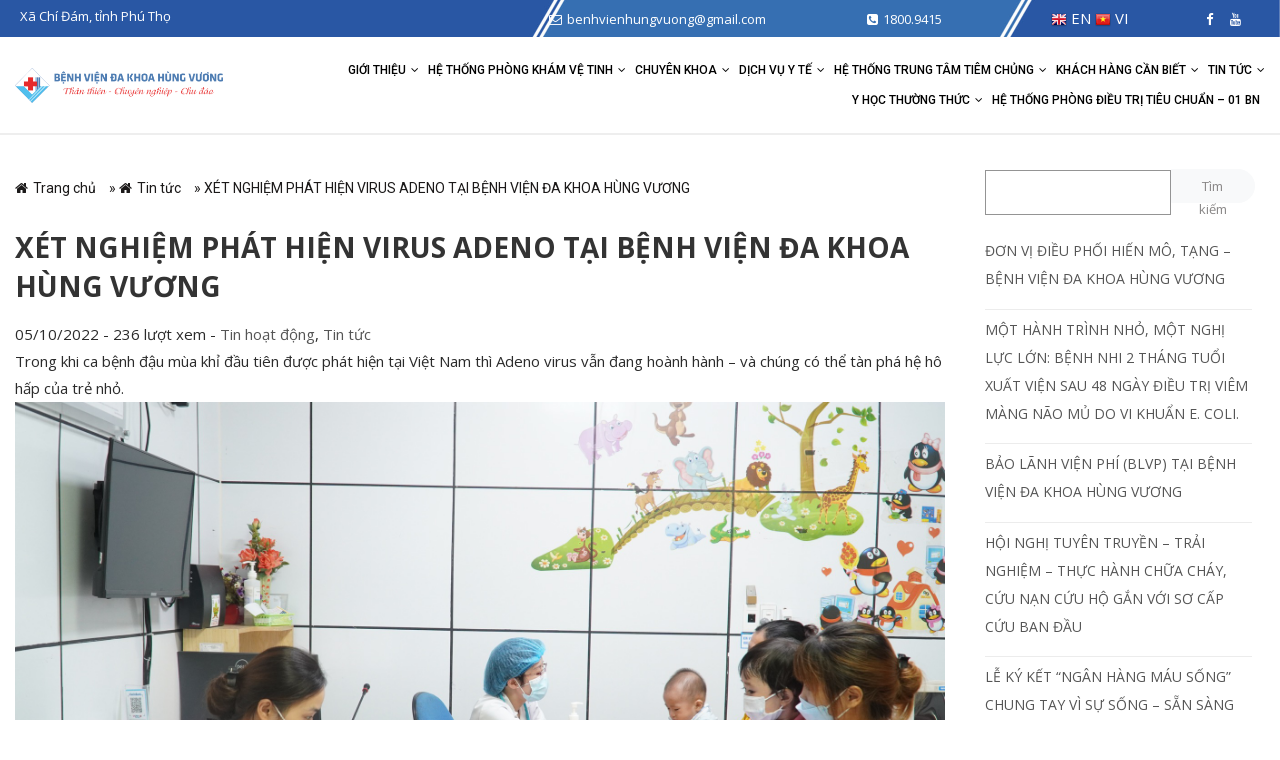

--- FILE ---
content_type: text/html; charset=UTF-8
request_url: https://benhvienhungvuong.vn/xet-nghiem-phat-hien-virus-adeno-tai-benh-vien-da-khoa-hung-vuong/
body_size: 14447
content:
<!DOCTYPE html>
<html lang="vi">
<head>
    <meta charset="UTF-8" />
    <meta name="viewport" content="width=device-width, initial-scale=1, maximum-scale=1">
    <link rel="alternate" href="https://benhvienhungvuong.vn" hreflang="vi-vn" />
    <meta name='robots' content='index, follow, max-image-preview:large, max-snippet:-1, max-video-preview:-1' />
	<style>img:is([sizes="auto" i], [sizes^="auto," i]) { contain-intrinsic-size: 3000px 1500px }</style>
	
	<!-- This site is optimized with the Yoast SEO plugin v25.2 - https://yoast.com/wordpress/plugins/seo/ -->
	<title>XÉT NGHIỆM PHÁT HIỆN VIRUS ADENO TẠI BỆNH VIỆN ĐA KHOA HÙNG VƯƠNG - Bệnh Viện Đa khoa Hùng Vương - Phú Thọ</title>
	<meta name="description" content="XÉT NGHIỆM PHÁT HIỆN VIRUS ADENO TẠI BỆNH VIỆN ĐA KHOA HÙNG VƯƠNG" />
	<link rel="canonical" href="https://benhvienhungvuong.vn/xet-nghiem-phat-hien-virus-adeno-tai-benh-vien-da-khoa-hung-vuong/" />
	<meta property="og:locale" content="vi_VN" />
	<meta property="og:type" content="article" />
	<meta property="og:title" content="XÉT NGHIỆM PHÁT HIỆN VIRUS ADENO TẠI BỆNH VIỆN ĐA KHOA HÙNG VƯƠNG - Bệnh Viện Đa khoa Hùng Vương - Phú Thọ" />
	<meta property="og:description" content="XÉT NGHIỆM PHÁT HIỆN VIRUS ADENO TẠI BỆNH VIỆN ĐA KHOA HÙNG VƯƠNG" />
	<meta property="og:url" content="https://benhvienhungvuong.vn/xet-nghiem-phat-hien-virus-adeno-tai-benh-vien-da-khoa-hung-vuong/" />
	<meta property="og:site_name" content="Bệnh Viện Đa khoa Hùng Vương - Phú Thọ" />
	<meta property="article:published_time" content="2022-10-05T00:54:02+00:00" />
	<meta property="article:modified_time" content="2022-10-05T00:55:57+00:00" />
	<meta property="og:image" content="https://benhvienhungvuong.vn/wp-content/uploads/2022/10/z3762764352348_1f5d0f14183a786d075f28107c7a52ad-scaled.jpg" />
	<meta property="og:image:width" content="2560" />
	<meta property="og:image:height" content="2560" />
	<meta property="og:image:type" content="image/jpeg" />
	<meta name="author" content="admin" />
	<meta name="twitter:card" content="summary_large_image" />
	<meta name="twitter:label1" content="Được viết bởi" />
	<meta name="twitter:data1" content="admin" />
	<meta name="twitter:label2" content="Ước tính thời gian đọc" />
	<meta name="twitter:data2" content="2 phút" />
	<script type="application/ld+json" class="yoast-schema-graph">{"@context":"https://schema.org","@graph":[{"@type":"Article","@id":"https://benhvienhungvuong.vn/xet-nghiem-phat-hien-virus-adeno-tai-benh-vien-da-khoa-hung-vuong/#article","isPartOf":{"@id":"https://benhvienhungvuong.vn/xet-nghiem-phat-hien-virus-adeno-tai-benh-vien-da-khoa-hung-vuong/"},"author":{"name":"admin","@id":"https://benhvienhungvuong.vn/#/schema/person/2d46e71ba983989b74c1717269aef8a9"},"headline":"XÉT NGHIỆM PHÁT HIỆN VIRUS ADENO TẠI BỆNH VIỆN ĐA KHOA HÙNG VƯƠNG","datePublished":"2022-10-05T00:54:02+00:00","dateModified":"2022-10-05T00:55:57+00:00","mainEntityOfPage":{"@id":"https://benhvienhungvuong.vn/xet-nghiem-phat-hien-virus-adeno-tai-benh-vien-da-khoa-hung-vuong/"},"wordCount":349,"commentCount":0,"publisher":{"@id":"https://benhvienhungvuong.vn/#organization"},"image":{"@id":"https://benhvienhungvuong.vn/xet-nghiem-phat-hien-virus-adeno-tai-benh-vien-da-khoa-hung-vuong/#primaryimage"},"thumbnailUrl":"https://benhvienhungvuong.vn/wp-content/uploads/2022/10/z3762764352348_1f5d0f14183a786d075f28107c7a52ad-scaled.jpg","articleSection":["Tin hoạt động","Tin tức"],"inLanguage":"vi","potentialAction":[{"@type":"CommentAction","name":"Comment","target":["https://benhvienhungvuong.vn/xet-nghiem-phat-hien-virus-adeno-tai-benh-vien-da-khoa-hung-vuong/#respond"]}]},{"@type":"WebPage","@id":"https://benhvienhungvuong.vn/xet-nghiem-phat-hien-virus-adeno-tai-benh-vien-da-khoa-hung-vuong/","url":"https://benhvienhungvuong.vn/xet-nghiem-phat-hien-virus-adeno-tai-benh-vien-da-khoa-hung-vuong/","name":"XÉT NGHIỆM PHÁT HIỆN VIRUS ADENO TẠI BỆNH VIỆN ĐA KHOA HÙNG VƯƠNG - Bệnh Viện Đa khoa Hùng Vương - Phú Thọ","isPartOf":{"@id":"https://benhvienhungvuong.vn/#website"},"primaryImageOfPage":{"@id":"https://benhvienhungvuong.vn/xet-nghiem-phat-hien-virus-adeno-tai-benh-vien-da-khoa-hung-vuong/#primaryimage"},"image":{"@id":"https://benhvienhungvuong.vn/xet-nghiem-phat-hien-virus-adeno-tai-benh-vien-da-khoa-hung-vuong/#primaryimage"},"thumbnailUrl":"https://benhvienhungvuong.vn/wp-content/uploads/2022/10/z3762764352348_1f5d0f14183a786d075f28107c7a52ad-scaled.jpg","datePublished":"2022-10-05T00:54:02+00:00","dateModified":"2022-10-05T00:55:57+00:00","description":"XÉT NGHIỆM PHÁT HIỆN VIRUS ADENO TẠI BỆNH VIỆN ĐA KHOA HÙNG VƯƠNG","breadcrumb":{"@id":"https://benhvienhungvuong.vn/xet-nghiem-phat-hien-virus-adeno-tai-benh-vien-da-khoa-hung-vuong/#breadcrumb"},"inLanguage":"vi","potentialAction":[{"@type":"ReadAction","target":["https://benhvienhungvuong.vn/xet-nghiem-phat-hien-virus-adeno-tai-benh-vien-da-khoa-hung-vuong/"]}]},{"@type":"ImageObject","inLanguage":"vi","@id":"https://benhvienhungvuong.vn/xet-nghiem-phat-hien-virus-adeno-tai-benh-vien-da-khoa-hung-vuong/#primaryimage","url":"https://benhvienhungvuong.vn/wp-content/uploads/2022/10/z3762764352348_1f5d0f14183a786d075f28107c7a52ad-scaled.jpg","contentUrl":"https://benhvienhungvuong.vn/wp-content/uploads/2022/10/z3762764352348_1f5d0f14183a786d075f28107c7a52ad-scaled.jpg","width":2560,"height":2560},{"@type":"BreadcrumbList","@id":"https://benhvienhungvuong.vn/xet-nghiem-phat-hien-virus-adeno-tai-benh-vien-da-khoa-hung-vuong/#breadcrumb","itemListElement":[{"@type":"ListItem","position":1,"name":"Trang chủ","item":"https://benhvienhungvuong.vn/"},{"@type":"ListItem","position":2,"name":"Tin tức","item":"https://benhvienhungvuong.vn/tin-tuc/"},{"@type":"ListItem","position":3,"name":"XÉT NGHIỆM PHÁT HIỆN VIRUS ADENO TẠI BỆNH VIỆN ĐA KHOA HÙNG VƯƠNG"}]},{"@type":"WebSite","@id":"https://benhvienhungvuong.vn/#website","url":"https://benhvienhungvuong.vn/","name":"Bệnh Viện Đa khoa Hùng Vương - Phú Thọ","description":"","publisher":{"@id":"https://benhvienhungvuong.vn/#organization"},"potentialAction":[{"@type":"SearchAction","target":{"@type":"EntryPoint","urlTemplate":"https://benhvienhungvuong.vn/?s={search_term_string}"},"query-input":{"@type":"PropertyValueSpecification","valueRequired":true,"valueName":"search_term_string"}}],"inLanguage":"vi"},{"@type":"Organization","@id":"https://benhvienhungvuong.vn/#organization","name":"Bệnh Viện Đa khoa Hùng Vương - Phú Thọ","url":"https://benhvienhungvuong.vn/","logo":{"@type":"ImageObject","inLanguage":"vi","@id":"https://benhvienhungvuong.vn/#/schema/logo/image/","url":"https://benhvienhungvuong.vn/wp-content/uploads/2025/02/cropped-logo-web-3.png","contentUrl":"https://benhvienhungvuong.vn/wp-content/uploads/2025/02/cropped-logo-web-3.png","width":816,"height":134,"caption":"Bệnh Viện Đa khoa Hùng Vương - Phú Thọ"},"image":{"@id":"https://benhvienhungvuong.vn/#/schema/logo/image/"}},{"@type":"Person","@id":"https://benhvienhungvuong.vn/#/schema/person/2d46e71ba983989b74c1717269aef8a9","name":"admin","sameAs":["https://benhvienhungvuong.vn"]}]}</script>
	<!-- / Yoast SEO plugin. -->


<link rel='dns-prefetch' href='//sp.zalo.me' />
<link rel="alternate" type="application/rss+xml" title="Dòng thông tin Bệnh Viện Đa khoa Hùng Vương - Phú Thọ &raquo;" href="https://benhvienhungvuong.vn/feed/" />
<link rel="alternate" type="application/rss+xml" title="Bệnh Viện Đa khoa Hùng Vương - Phú Thọ &raquo; Dòng bình luận" href="https://benhvienhungvuong.vn/comments/feed/" />
<link rel="alternate" type="application/rss+xml" title="Bệnh Viện Đa khoa Hùng Vương - Phú Thọ &raquo; XÉT NGHIỆM PHÁT HIỆN VIRUS ADENO TẠI BỆNH VIỆN ĐA KHOA HÙNG VƯƠNG Dòng bình luận" href="https://benhvienhungvuong.vn/xet-nghiem-phat-hien-virus-adeno-tai-benh-vien-da-khoa-hung-vuong/feed/" />
<style id='classic-theme-styles-inline-css' type='text/css'>
/*! This file is auto-generated */
.wp-block-button__link{color:#fff;background-color:#32373c;border-radius:9999px;box-shadow:none;text-decoration:none;padding:calc(.667em + 2px) calc(1.333em + 2px);font-size:1.125em}.wp-block-file__button{background:#32373c;color:#fff;text-decoration:none}
</style>
<style id='global-styles-inline-css' type='text/css'>
:root{--wp--preset--aspect-ratio--square: 1;--wp--preset--aspect-ratio--4-3: 4/3;--wp--preset--aspect-ratio--3-4: 3/4;--wp--preset--aspect-ratio--3-2: 3/2;--wp--preset--aspect-ratio--2-3: 2/3;--wp--preset--aspect-ratio--16-9: 16/9;--wp--preset--aspect-ratio--9-16: 9/16;--wp--preset--color--black: #000000;--wp--preset--color--cyan-bluish-gray: #abb8c3;--wp--preset--color--white: #ffffff;--wp--preset--color--pale-pink: #f78da7;--wp--preset--color--vivid-red: #cf2e2e;--wp--preset--color--luminous-vivid-orange: #ff6900;--wp--preset--color--luminous-vivid-amber: #fcb900;--wp--preset--color--light-green-cyan: #7bdcb5;--wp--preset--color--vivid-green-cyan: #00d084;--wp--preset--color--pale-cyan-blue: #8ed1fc;--wp--preset--color--vivid-cyan-blue: #0693e3;--wp--preset--color--vivid-purple: #9b51e0;--wp--preset--gradient--vivid-cyan-blue-to-vivid-purple: linear-gradient(135deg,rgba(6,147,227,1) 0%,rgb(155,81,224) 100%);--wp--preset--gradient--light-green-cyan-to-vivid-green-cyan: linear-gradient(135deg,rgb(122,220,180) 0%,rgb(0,208,130) 100%);--wp--preset--gradient--luminous-vivid-amber-to-luminous-vivid-orange: linear-gradient(135deg,rgba(252,185,0,1) 0%,rgba(255,105,0,1) 100%);--wp--preset--gradient--luminous-vivid-orange-to-vivid-red: linear-gradient(135deg,rgba(255,105,0,1) 0%,rgb(207,46,46) 100%);--wp--preset--gradient--very-light-gray-to-cyan-bluish-gray: linear-gradient(135deg,rgb(238,238,238) 0%,rgb(169,184,195) 100%);--wp--preset--gradient--cool-to-warm-spectrum: linear-gradient(135deg,rgb(74,234,220) 0%,rgb(151,120,209) 20%,rgb(207,42,186) 40%,rgb(238,44,130) 60%,rgb(251,105,98) 80%,rgb(254,248,76) 100%);--wp--preset--gradient--blush-light-purple: linear-gradient(135deg,rgb(255,206,236) 0%,rgb(152,150,240) 100%);--wp--preset--gradient--blush-bordeaux: linear-gradient(135deg,rgb(254,205,165) 0%,rgb(254,45,45) 50%,rgb(107,0,62) 100%);--wp--preset--gradient--luminous-dusk: linear-gradient(135deg,rgb(255,203,112) 0%,rgb(199,81,192) 50%,rgb(65,88,208) 100%);--wp--preset--gradient--pale-ocean: linear-gradient(135deg,rgb(255,245,203) 0%,rgb(182,227,212) 50%,rgb(51,167,181) 100%);--wp--preset--gradient--electric-grass: linear-gradient(135deg,rgb(202,248,128) 0%,rgb(113,206,126) 100%);--wp--preset--gradient--midnight: linear-gradient(135deg,rgb(2,3,129) 0%,rgb(40,116,252) 100%);--wp--preset--font-size--small: 13px;--wp--preset--font-size--medium: 20px;--wp--preset--font-size--large: 36px;--wp--preset--font-size--x-large: 42px;--wp--preset--spacing--20: 0.44rem;--wp--preset--spacing--30: 0.67rem;--wp--preset--spacing--40: 1rem;--wp--preset--spacing--50: 1.5rem;--wp--preset--spacing--60: 2.25rem;--wp--preset--spacing--70: 3.38rem;--wp--preset--spacing--80: 5.06rem;--wp--preset--shadow--natural: 6px 6px 9px rgba(0, 0, 0, 0.2);--wp--preset--shadow--deep: 12px 12px 50px rgba(0, 0, 0, 0.4);--wp--preset--shadow--sharp: 6px 6px 0px rgba(0, 0, 0, 0.2);--wp--preset--shadow--outlined: 6px 6px 0px -3px rgba(255, 255, 255, 1), 6px 6px rgba(0, 0, 0, 1);--wp--preset--shadow--crisp: 6px 6px 0px rgba(0, 0, 0, 1);}:where(.is-layout-flex){gap: 0.5em;}:where(.is-layout-grid){gap: 0.5em;}body .is-layout-flex{display: flex;}.is-layout-flex{flex-wrap: wrap;align-items: center;}.is-layout-flex > :is(*, div){margin: 0;}body .is-layout-grid{display: grid;}.is-layout-grid > :is(*, div){margin: 0;}:where(.wp-block-columns.is-layout-flex){gap: 2em;}:where(.wp-block-columns.is-layout-grid){gap: 2em;}:where(.wp-block-post-template.is-layout-flex){gap: 1.25em;}:where(.wp-block-post-template.is-layout-grid){gap: 1.25em;}.has-black-color{color: var(--wp--preset--color--black) !important;}.has-cyan-bluish-gray-color{color: var(--wp--preset--color--cyan-bluish-gray) !important;}.has-white-color{color: var(--wp--preset--color--white) !important;}.has-pale-pink-color{color: var(--wp--preset--color--pale-pink) !important;}.has-vivid-red-color{color: var(--wp--preset--color--vivid-red) !important;}.has-luminous-vivid-orange-color{color: var(--wp--preset--color--luminous-vivid-orange) !important;}.has-luminous-vivid-amber-color{color: var(--wp--preset--color--luminous-vivid-amber) !important;}.has-light-green-cyan-color{color: var(--wp--preset--color--light-green-cyan) !important;}.has-vivid-green-cyan-color{color: var(--wp--preset--color--vivid-green-cyan) !important;}.has-pale-cyan-blue-color{color: var(--wp--preset--color--pale-cyan-blue) !important;}.has-vivid-cyan-blue-color{color: var(--wp--preset--color--vivid-cyan-blue) !important;}.has-vivid-purple-color{color: var(--wp--preset--color--vivid-purple) !important;}.has-black-background-color{background-color: var(--wp--preset--color--black) !important;}.has-cyan-bluish-gray-background-color{background-color: var(--wp--preset--color--cyan-bluish-gray) !important;}.has-white-background-color{background-color: var(--wp--preset--color--white) !important;}.has-pale-pink-background-color{background-color: var(--wp--preset--color--pale-pink) !important;}.has-vivid-red-background-color{background-color: var(--wp--preset--color--vivid-red) !important;}.has-luminous-vivid-orange-background-color{background-color: var(--wp--preset--color--luminous-vivid-orange) !important;}.has-luminous-vivid-amber-background-color{background-color: var(--wp--preset--color--luminous-vivid-amber) !important;}.has-light-green-cyan-background-color{background-color: var(--wp--preset--color--light-green-cyan) !important;}.has-vivid-green-cyan-background-color{background-color: var(--wp--preset--color--vivid-green-cyan) !important;}.has-pale-cyan-blue-background-color{background-color: var(--wp--preset--color--pale-cyan-blue) !important;}.has-vivid-cyan-blue-background-color{background-color: var(--wp--preset--color--vivid-cyan-blue) !important;}.has-vivid-purple-background-color{background-color: var(--wp--preset--color--vivid-purple) !important;}.has-black-border-color{border-color: var(--wp--preset--color--black) !important;}.has-cyan-bluish-gray-border-color{border-color: var(--wp--preset--color--cyan-bluish-gray) !important;}.has-white-border-color{border-color: var(--wp--preset--color--white) !important;}.has-pale-pink-border-color{border-color: var(--wp--preset--color--pale-pink) !important;}.has-vivid-red-border-color{border-color: var(--wp--preset--color--vivid-red) !important;}.has-luminous-vivid-orange-border-color{border-color: var(--wp--preset--color--luminous-vivid-orange) !important;}.has-luminous-vivid-amber-border-color{border-color: var(--wp--preset--color--luminous-vivid-amber) !important;}.has-light-green-cyan-border-color{border-color: var(--wp--preset--color--light-green-cyan) !important;}.has-vivid-green-cyan-border-color{border-color: var(--wp--preset--color--vivid-green-cyan) !important;}.has-pale-cyan-blue-border-color{border-color: var(--wp--preset--color--pale-cyan-blue) !important;}.has-vivid-cyan-blue-border-color{border-color: var(--wp--preset--color--vivid-cyan-blue) !important;}.has-vivid-purple-border-color{border-color: var(--wp--preset--color--vivid-purple) !important;}.has-vivid-cyan-blue-to-vivid-purple-gradient-background{background: var(--wp--preset--gradient--vivid-cyan-blue-to-vivid-purple) !important;}.has-light-green-cyan-to-vivid-green-cyan-gradient-background{background: var(--wp--preset--gradient--light-green-cyan-to-vivid-green-cyan) !important;}.has-luminous-vivid-amber-to-luminous-vivid-orange-gradient-background{background: var(--wp--preset--gradient--luminous-vivid-amber-to-luminous-vivid-orange) !important;}.has-luminous-vivid-orange-to-vivid-red-gradient-background{background: var(--wp--preset--gradient--luminous-vivid-orange-to-vivid-red) !important;}.has-very-light-gray-to-cyan-bluish-gray-gradient-background{background: var(--wp--preset--gradient--very-light-gray-to-cyan-bluish-gray) !important;}.has-cool-to-warm-spectrum-gradient-background{background: var(--wp--preset--gradient--cool-to-warm-spectrum) !important;}.has-blush-light-purple-gradient-background{background: var(--wp--preset--gradient--blush-light-purple) !important;}.has-blush-bordeaux-gradient-background{background: var(--wp--preset--gradient--blush-bordeaux) !important;}.has-luminous-dusk-gradient-background{background: var(--wp--preset--gradient--luminous-dusk) !important;}.has-pale-ocean-gradient-background{background: var(--wp--preset--gradient--pale-ocean) !important;}.has-electric-grass-gradient-background{background: var(--wp--preset--gradient--electric-grass) !important;}.has-midnight-gradient-background{background: var(--wp--preset--gradient--midnight) !important;}.has-small-font-size{font-size: var(--wp--preset--font-size--small) !important;}.has-medium-font-size{font-size: var(--wp--preset--font-size--medium) !important;}.has-large-font-size{font-size: var(--wp--preset--font-size--large) !important;}.has-x-large-font-size{font-size: var(--wp--preset--font-size--x-large) !important;}
:where(.wp-block-post-template.is-layout-flex){gap: 1.25em;}:where(.wp-block-post-template.is-layout-grid){gap: 1.25em;}
:where(.wp-block-columns.is-layout-flex){gap: 2em;}:where(.wp-block-columns.is-layout-grid){gap: 2em;}
:root :where(.wp-block-pullquote){font-size: 1.5em;line-height: 1.6;}
</style>
<link rel='stylesheet' id='wpo_min-header-0-css' href='https://benhvienhungvuong.vn/wp-content/cache/wpo-minify/1757580621/assets/wpo-minify-header-67b54da1.min.css' type='text/css' media='all' />
<script type="text/javascript" src="https://benhvienhungvuong.vn/wp-content/cache/wpo-minify/1757580621/assets/wpo-minify-header-e0ea4cd8.min.js" id="wpo_min-header-0-js"></script>
<link rel="https://api.w.org/" href="https://benhvienhungvuong.vn/wp-json/" /><link rel="alternate" title="JSON" type="application/json" href="https://benhvienhungvuong.vn/wp-json/wp/v2/posts/17111" /><link rel="EditURI" type="application/rsd+xml" title="RSD" href="https://benhvienhungvuong.vn/xmlrpc.php?rsd" />
<meta name="generator" content="WordPress 6.8.1" />
<link rel='shortlink' href='https://benhvienhungvuong.vn/?p=17111' />
<link rel="alternate" title="oNhúng (JSON)" type="application/json+oembed" href="https://benhvienhungvuong.vn/wp-json/oembed/1.0/embed?url=https%3A%2F%2Fbenhvienhungvuong.vn%2Fxet-nghiem-phat-hien-virus-adeno-tai-benh-vien-da-khoa-hung-vuong%2F" />
<link rel="alternate" title="oNhúng (XML)" type="text/xml+oembed" href="https://benhvienhungvuong.vn/wp-json/oembed/1.0/embed?url=https%3A%2F%2Fbenhvienhungvuong.vn%2Fxet-nghiem-phat-hien-virus-adeno-tai-benh-vien-da-khoa-hung-vuong%2F&#038;format=xml" />
<meta name="generator" content="Redux 4.5.7" />
		<!-- GA Google Analytics @ https://m0n.co/ga -->
		<script async src="https://www.googletagmanager.com/gtag/js?id=G-0GQY8BZHLM"></script>
		<script>
			window.dataLayer = window.dataLayer || [];
			function gtag(){dataLayer.push(arguments);}
			gtag('js', new Date());
			gtag('config', 'G-0GQY8BZHLM');
		</script>

	<meta name="zalo-platform-site-verification" content="R_6bAu-07obwbSuBePPh5N2tsZMSmGfhCpGv" /><link rel="icon" href="https://benhvienhungvuong.vn/wp-content/uploads/2021/09/favico.png" sizes="32x32" />
<link rel="icon" href="https://benhvienhungvuong.vn/wp-content/uploads/2021/09/favico.png" sizes="192x192" />
<link rel="apple-touch-icon" href="https://benhvienhungvuong.vn/wp-content/uploads/2021/09/favico.png" />
<meta name="msapplication-TileImage" content="https://benhvienhungvuong.vn/wp-content/uploads/2021/09/favico.png" />
</head>

<body class="wp-singular post-template-default single single-post postid-17111 single-format-standard wp-custom-logo wp-theme-bvhungvuong">
    <div>
        <nav id="menu" class="mobile-nav">
            <ul id="menu-primary-menu" class=""><li id="menu-item-9" class="menu-item menu-item-type-post_type menu-item-object-page menu-item-has-children menu-item-9"><a href="https://benhvienhungvuong.vn/tong-quan-benh-vien-da-khoa-hung-vuong/">Giới thiệu</a>
<div class="sub-menu-dropdown"><ul class="sub-menu">
	<li id="menu-item-13980" class="menu-item menu-item-type-post_type menu-item-object-page menu-item-13980"><a href="https://benhvienhungvuong.vn/tong-quan-benh-vien-da-khoa-hung-vuong/">GIỚI THIỆU TỔNG QUAN</a></li>
	<li id="menu-item-17683" class="menu-item menu-item-type-custom menu-item-object-custom menu-item-17683"><a href="https://benhvienhungvuong.vn/tap-chi-ky-niem-benh-vien/">Tạp chí kỷ niệm bệnh viện</a></li>
	<li id="menu-item-13978" class="menu-item menu-item-type-post_type menu-item-object-page menu-item-13978"><a href="https://benhvienhungvuong.vn/bo-may-to-chuc/">BỘ MÁY TỔ CHỨC</a></li>
	<li id="menu-item-14081" class="menu-item menu-item-type-post_type menu-item-object-page menu-item-14081"><a href="https://benhvienhungvuong.vn/co-so-vat-chat/">CƠ SỞ VẬT CHẤT</a></li>
	<li id="menu-item-13979" class="menu-item menu-item-type-post_type menu-item-object-page menu-item-13979"><a href="https://benhvienhungvuong.vn/dia-chi-he-thong/">Địa chỉ hệ thống</a></li>
	<li id="menu-item-15126" class="menu-item menu-item-type-post_type menu-item-object-page menu-item-15126"><a href="https://benhvienhungvuong.vn/danh-sach-bac-si/">Đội ngũ bác sĩ</a></li>
	<li id="menu-item-14149" class="menu-item menu-item-type-taxonomy menu-item-object-category menu-item-14149"><a href="https://benhvienhungvuong.vn/thu-vien-hinh-anh/">Thư viện hình ảnh</a></li>
	<li id="menu-item-14150" class="menu-item menu-item-type-taxonomy menu-item-object-category menu-item-has-children menu-item-14150"><a href="https://benhvienhungvuong.vn/thu-vien-video/">Thư viện video</a>
	<ul class="sub-menu">
		<li id="menu-item-14609" class="menu-item menu-item-type-taxonomy menu-item-object-category menu-item-14609"><a href="https://benhvienhungvuong.vn/thu-vien-video/hoat-dong-benh-vien/">Hoạt động bệnh viện</a></li>
		<li id="menu-item-14605" class="menu-item menu-item-type-taxonomy menu-item-object-category menu-item-14605"><a href="https://benhvienhungvuong.vn/thu-vien-video/dang-quan-tam/">Đáng quan tâm</a></li>
		<li id="menu-item-14606" class="menu-item menu-item-type-taxonomy menu-item-object-category menu-item-14606"><a href="https://benhvienhungvuong.vn/thu-vien-video/phong-su/">Phóng sự</a></li>
		<li id="menu-item-14607" class="menu-item menu-item-type-taxonomy menu-item-object-category menu-item-14607"><a href="https://benhvienhungvuong.vn/thu-vien-video/van-nghe-the-thao/">Văn Nghệ &#8211; Thể Thao</a></li>
		<li id="menu-item-14608" class="menu-item menu-item-type-taxonomy menu-item-object-category menu-item-14608"><a href="https://benhvienhungvuong.vn/thu-vien-video/video-clip-hai/">Video Clip hài</a></li>
	</ul>
<span class="icon-sub-menu"></span></li>
</ul>
</div><span class="icon-sub-menu"></span></li>
<li id="menu-item-14156" class="menu-item menu-item-type-taxonomy menu-item-object-category menu-item-has-children menu-item-14156"><a href="https://benhvienhungvuong.vn/he-thong-phong-kham-ve-tinh/">Hệ thống phòng khám vệ tinh</a>
<div class="sub-menu-dropdown"><ul class="sub-menu">
	<li id="menu-item-15838" class="menu-item menu-item-type-post_type menu-item-object-post menu-item-15838"><a href="https://benhvienhungvuong.vn/du-an-phong-kham-da-khoa-hung-vuong-kim-xuyen/">PHÒNG KHÁM ĐA KHOA HÙNG VƯƠNG – KIM XUYÊN</a></li>
	<li id="menu-item-15837" class="menu-item menu-item-type-post_type menu-item-object-post menu-item-15837"><a href="https://benhvienhungvuong.vn/phong-kham-ve-tinh-hung-vuong-2-tai-thi-tran-son-duong-tuyen-quang/">PHÒNG KHÁM ĐA KHOA HÙNG VƯƠNG – SƠN DƯƠNG</a></li>
	<li id="menu-item-15835" class="menu-item menu-item-type-post_type menu-item-object-post menu-item-15835"><a href="https://benhvienhungvuong.vn/gioi-thieu-phong-kham-da-khoa-hung-vuong-chan-mong/">PHÒNG KHÁM ĐA KHOA HÙNG VƯƠNG – CHÂN MỘNG</a></li>
</ul>
</div><span class="icon-sub-menu"></span></li>
<li id="menu-item-13857" class="menu-item menu-item-type-taxonomy menu-item-object-category menu-item-has-children menu-item-13857"><a href="https://benhvienhungvuong.vn/chuyen-khoa/">Chuyên khoa</a>
<div class="sub-menu-dropdown"><ul class="sub-menu">
	<li id="menu-item-13943" class="menu-item menu-item-type-post_type menu-item-object-post menu-item-13943"><a href="https://benhvienhungvuong.vn/khoa-lien-chuyen-khoa/">MẮT – TAI MŨI HỌNG – RHM</a></li>
	<li id="menu-item-15868" class="menu-item menu-item-type-post_type menu-item-object-post menu-item-15868"><a href="https://benhvienhungvuong.vn/khoa-dong-y/">KHOA YHCT – PHCN</a></li>
	<li id="menu-item-13945" class="menu-item menu-item-type-post_type menu-item-object-post menu-item-13945"><a href="https://benhvienhungvuong.vn/khoa-xet-nghiem/">KHOA XÉT NGHIỆM</a></li>
	<li id="menu-item-15677" class="menu-item menu-item-type-post_type menu-item-object-post menu-item-15677"><a href="https://benhvienhungvuong.vn/chuyen-khoa-nam-hoc-vo-sinh-hiem-muon/">NAM HỌC, VÔ SINH HIẾM MUỘN</a></li>
	<li id="menu-item-13946" class="menu-item menu-item-type-post_type menu-item-object-post menu-item-13946"><a href="https://benhvienhungvuong.vn/khoa-ngoai-tong-hop/">KHOA NGOẠI TỔNG HỢP</a></li>
	<li id="menu-item-13947" class="menu-item menu-item-type-post_type menu-item-object-post menu-item-13947"><a href="https://benhvienhungvuong.vn/khoa-noi-tong-hop/">KHOA NỘI TỔNG HỢP</a></li>
	<li id="menu-item-13948" class="menu-item menu-item-type-post_type menu-item-object-post menu-item-13948"><a href="https://benhvienhungvuong.vn/khoa-nhi/">KHOA NHI</a></li>
	<li id="menu-item-13950" class="menu-item menu-item-type-post_type menu-item-object-post menu-item-13950"><a href="https://benhvienhungvuong.vn/khoa-ung-buou-va-cham-soc-giam-nhe/">KHOA UNG BƯỚU VÀ CHĂM SÓC GIẢM NHẸ</a></li>
	<li id="menu-item-13949" class="menu-item menu-item-type-post_type menu-item-object-post menu-item-13949"><a href="https://benhvienhungvuong.vn/khoa-chan-thuong-chinh-hinh/">KHOA CHẤN THƯƠNG CHỈNH HÌNH</a></li>
	<li id="menu-item-13951" class="menu-item menu-item-type-post_type menu-item-object-post menu-item-13951"><a href="https://benhvienhungvuong.vn/khoa-phu-san/">KHOA PHỤ SẢN</a></li>
	<li id="menu-item-13952" class="menu-item menu-item-type-post_type menu-item-object-post menu-item-13952"><a href="https://benhvienhungvuong.vn/khoa-kham-benh/">KHOA KHÁM BỆNH</a></li>
	<li id="menu-item-14113" class="menu-item menu-item-type-post_type menu-item-object-post menu-item-14113"><a href="https://benhvienhungvuong.vn/khoa-dinh-duong/">KHOA DINH DƯỠNG</a></li>
	<li id="menu-item-14114" class="menu-item menu-item-type-post_type menu-item-object-post menu-item-14114"><a href="https://benhvienhungvuong.vn/chan-doan-hinh-anh/">KHOA CHẨN ĐOÁN HÌNH ẢNH</a></li>
	<li id="menu-item-14115" class="menu-item menu-item-type-post_type menu-item-object-post menu-item-14115"><a href="https://benhvienhungvuong.vn/khoa-kiem-soat-nhiem-khuan/">KHOA KSNK VÀ PCDB</a></li>
	<li id="menu-item-14116" class="menu-item menu-item-type-post_type menu-item-object-post menu-item-14116"><a href="https://benhvienhungvuong.vn/khoa-duoc/">KHOA DƯỢC</a></li>
	<li id="menu-item-14117" class="menu-item menu-item-type-post_type menu-item-object-post menu-item-14117"><a href="https://benhvienhungvuong.vn/don-nguyen-than-nhan-tao/">ĐƠN NGUYÊN THẬN NHÂN TẠO</a></li>
	<li id="menu-item-14118" class="menu-item menu-item-type-post_type menu-item-object-post menu-item-14118"><a href="https://benhvienhungvuong.vn/khoa-gay-me-hstc/">KHOA GÂY MÊ – HỒI SỨC TÍCH CỰC</a></li>
	<li id="menu-item-14121" class="menu-item menu-item-type-post_type menu-item-object-post menu-item-14121"><a href="https://benhvienhungvuong.vn/trung-tam-da-lieu-tham-my/">TRUNG TÂM DA LIỄU THẨM MỸ</a></li>
	<li id="menu-item-15845" class="menu-item menu-item-type-post_type menu-item-object-post menu-item-15845"><a href="https://benhvienhungvuong.vn/trung-tam-cap-cuu-115/">TRUNG TÂM CẤP CỨU 115</a></li>
	<li id="menu-item-14123" class="menu-item menu-item-type-post_type menu-item-object-post menu-item-14123"><a href="https://benhvienhungvuong.vn/trung-tam-tim-mach-can-thiep/">KHOA TIM MẠCH</a></li>
	<li id="menu-item-29138" class="menu-item menu-item-type-taxonomy menu-item-object-category menu-item-29138"><a href="https://benhvienhungvuong.vn/don-vi-dieu-phoi-hien-mo-tang/">Đơn vị Điều phối hiến mô, tạng</a></li>
</ul>
</div><span class="icon-sub-menu"></span></li>
<li id="menu-item-13858" class="menu-item menu-item-type-taxonomy menu-item-object-category menu-item-has-children menu-item-13858"><a href="https://benhvienhungvuong.vn/dich-vu-y-te/">Dịch vụ y tế</a>
<div class="sub-menu-dropdown"><ul class="sub-menu">
	<li id="menu-item-19407" class="menu-item menu-item-type-taxonomy menu-item-object-category menu-item-19407"><a href="https://benhvienhungvuong.vn/kham-va-dieu-tri-tai-nhat-ban/">Khám và điều trị tại Nhật Bản</a></li>
	<li id="menu-item-16620" class="menu-item menu-item-type-post_type menu-item-object-post menu-item-16620"><a href="https://benhvienhungvuong.vn/trung-tam-tim-mach-dien-quang-can-thiep/">DỊCH VỤ CAN THIỆP ĐIỆN QUANG VÀ TIM MẠCH CAN THIỆP</a></li>
	<li id="menu-item-15760" class="menu-item menu-item-type-post_type menu-item-object-post menu-item-15760"><a href="https://benhvienhungvuong.vn/kham-benh-cung-chuyen-gia-nuoc-ngoai/">KHÁM BỆNH CÙNG CHUYÊN GIA NƯỚC NGOÀI</a></li>
	<li id="menu-item-16242" class="menu-item menu-item-type-post_type menu-item-object-post menu-item-16242"><a href="https://benhvienhungvuong.vn/kham-benh-cung-chuyen-gia/">KHÁM BỆNH – PHẪU THUẬT CÙNG CHUYÊN GIA TUYẾN TRUNG ƯƠNG</a></li>
	<li id="menu-item-14133" class="menu-item menu-item-type-post_type menu-item-object-post menu-item-14133"><a href="https://benhvienhungvuong.vn/ksk-doanh-nghiep-tai-benh-vien-ngoai-vien/">KHÁM SỨC KHOẺ DOANH NGHIỆP</a></li>
	<li id="menu-item-13960" class="menu-item menu-item-type-post_type menu-item-object-post menu-item-13960"><a href="https://benhvienhungvuong.vn/?p=13750">GÓI KHÁM SỨC KHỎE – TẦM SOÁT UNG THƯ</a></li>
	<li id="menu-item-13961" class="menu-item menu-item-type-post_type menu-item-object-post menu-item-13961"><a href="https://benhvienhungvuong.vn/quan-ly-thai-nghen-tron-goi/">Quản lý thai nghén trọn gói</a></li>
	<li id="menu-item-13962" class="menu-item menu-item-type-post_type menu-item-object-post menu-item-13962"><a href="https://benhvienhungvuong.vn/dich-vu-cham-soc-y-te-ngoai-vien/">Dịch vụ chăm sóc y tế ngoại viện</a></li>
</ul>
</div><span class="icon-sub-menu"></span></li>
<li id="menu-item-15890" class="menu-item menu-item-type-taxonomy menu-item-object-category menu-item-has-children menu-item-15890"><a href="https://benhvienhungvuong.vn/he-thong-trung-tam-tiem-chung/">Hệ thống trung tâm tiêm chủng</a>
<div class="sub-menu-dropdown"><ul class="sub-menu">
	<li id="menu-item-14088" class="menu-item menu-item-type-post_type menu-item-object-post menu-item-14088"><a href="https://benhvienhungvuong.vn/quy-trinh-tiem-chung-vac-xin-tai-he-thong-co-so-tiem-chung-hung-vuong/">Quy trình tiêm chủng vắc xin tại Hệ thống cơ sở tiêm chủng Hùng Vương</a></li>
	<li id="menu-item-14089" class="menu-item menu-item-type-post_type menu-item-object-post menu-item-14089"><a href="https://benhvienhungvuong.vn/lich-tiem-chung-vac-xin-khuyen-nghi-cho-tre-em/">Lịch tiêm chủng vắc xin khuyến nghị cho trẻ em</a></li>
	<li id="menu-item-14090" class="menu-item menu-item-type-post_type menu-item-object-post menu-item-14090"><a href="https://benhvienhungvuong.vn/he-thong-cac-co-so-tiem-chung-vac-xin-hung-vuong/">Hệ thống các cơ sở tiêm chủng Vắc xin Hùng Vương</a></li>
	<li id="menu-item-14087" class="menu-item menu-item-type-post_type menu-item-object-post menu-item-14087"><a href="https://benhvienhungvuong.vn/danh-muc-vac-xin-dich-vu/">Danh mục vắc xin dịch vụ</a></li>
</ul>
</div><span class="icon-sub-menu"></span></li>
<li id="menu-item-14155" class="menu-item menu-item-type-taxonomy menu-item-object-category menu-item-has-children menu-item-14155"><a href="https://benhvienhungvuong.vn/khach-hang-can-biet/">Khách hàng cần biết</a>
<div class="sub-menu-dropdown"><ul class="sub-menu">
	<li id="menu-item-20741" class="menu-item menu-item-type-taxonomy menu-item-object-category menu-item-20741"><a href="https://benhvienhungvuong.vn/nha-an-benh-vien/">Nhà ăn bệnh viện</a></li>
	<li id="menu-item-13973" class="menu-item menu-item-type-taxonomy menu-item-object-category menu-item-13973"><a href="https://benhvienhungvuong.vn/khach-hang-can-biet/doi-tac/">Hướng dẫn KCB</a></li>
	<li id="menu-item-13942" class="menu-item menu-item-type-taxonomy menu-item-object-category menu-item-has-children menu-item-13942"><a href="https://benhvienhungvuong.vn/khach-hang-can-biet/gia-dvkt/">Bảng giá dịch vụ</a>
	<ul class="sub-menu">
		<li id="menu-item-15446" class="menu-item menu-item-type-post_type menu-item-object-post menu-item-15446"><a href="https://benhvienhungvuong.vn/van-chuyen-benh-nhan/">BẢNG GIÁ CẤP CỨU + VẬN CHUYỂN BỆNH NHÂN</a></li>
		<li id="menu-item-15456" class="menu-item menu-item-type-post_type menu-item-object-post menu-item-15456"><a href="https://benhvienhungvuong.vn/cap-giay-kham-suc-khoe/">Cấp giấy khám sức khỏe</a></li>
		<li id="menu-item-15458" class="menu-item menu-item-type-post_type menu-item-object-post menu-item-15458"><a href="https://benhvienhungvuong.vn/15436-2/">Nha khoa</a></li>
		<li id="menu-item-15448" class="menu-item menu-item-type-post_type menu-item-object-post menu-item-15448"><a href="https://benhvienhungvuong.vn/xet-nghiem/">Xét nghiệm</a></li>
		<li id="menu-item-15449" class="menu-item menu-item-type-post_type menu-item-object-post menu-item-15449"><a href="https://benhvienhungvuong.vn/giadv-chan-doan-hinh-anh/">Chẩn đoán hình ảnh</a></li>
		<li id="menu-item-15450" class="menu-item menu-item-type-post_type menu-item-object-post menu-item-15450"><a href="https://benhvienhungvuong.vn/chuyen-khoa-mat/">Chuyên khoa Mắt</a></li>
		<li id="menu-item-15451" class="menu-item menu-item-type-post_type menu-item-object-post menu-item-15451"><a href="https://benhvienhungvuong.vn/kham-benh/">Khám bệnh</a></li>
		<li id="menu-item-15453" class="menu-item menu-item-type-post_type menu-item-object-post menu-item-15453"><a href="https://benhvienhungvuong.vn/noi-soi-tai-mui-hong/">Nội soi Tai – mũi – họng</a></li>
		<li id="menu-item-15454" class="menu-item menu-item-type-post_type menu-item-object-post menu-item-15454"><a href="https://benhvienhungvuong.vn/noi-soi-tieu-hoa/">Nội soi tiêu hóa</a></li>
	</ul>
<span class="icon-sub-menu"></span></li>
	<li id="menu-item-14136" class="menu-item menu-item-type-post_type menu-item-object-post menu-item-14136"><a href="https://benhvienhungvuong.vn/nha-an-benh-vien/">NHÀ ĂN BỆNH VIỆN</a></li>
	<li id="menu-item-14139" class="menu-item menu-item-type-post_type menu-item-object-post menu-item-14139"><a href="https://benhvienhungvuong.vn/sdt-lien-he-cac-khoa-phong/">DANH SÁCH SỐ ĐIỆN THOẠI LIÊN HỆ CÁC KHOA PHÒNG</a></li>
	<li id="menu-item-13977" class="menu-item menu-item-type-taxonomy menu-item-object-category menu-item-13977"><a href="https://benhvienhungvuong.vn/khach-hang-can-biet/san-pham/">Chế độ BHYT</a></li>
	<li id="menu-item-14142" class="menu-item menu-item-type-post_type menu-item-object-post menu-item-14142"><a href="https://benhvienhungvuong.vn/chinh-sach-bao-hiem-bao-lanh-bao-hiem-phi-nhan-tho/">Chính sách bảo hiểm bảo lãnh phi nhân thọ – nhân thọ</a></li>
	<li id="menu-item-14148" class="menu-item menu-item-type-post_type menu-item-object-post menu-item-14148"><a href="https://benhvienhungvuong.vn/dich-vu-cat-toc-goi-dau-tai-benh-vien/">TIỆN ÍCH TẠI BỆNH VIỆN</a></li>
</ul>
</div><span class="icon-sub-menu"></span></li>
<li id="menu-item-14077" class="menu-item menu-item-type-taxonomy menu-item-object-category current-post-ancestor current-menu-parent current-post-parent menu-item-has-children menu-item-14077"><a href="https://benhvienhungvuong.vn/tin-tuc/">Tin tức</a>
<div class="sub-menu-dropdown"><ul class="sub-menu">
	<li id="menu-item-14071" class="menu-item menu-item-type-taxonomy menu-item-object-category menu-item-14071"><a href="https://benhvienhungvuong.vn/tin-tuc/nghien-cuu-khoa-hoc/">Nghiên cứu khoa học</a></li>
	<li id="menu-item-14073" class="menu-item menu-item-type-taxonomy menu-item-object-category menu-item-14073"><a href="https://benhvienhungvuong.vn/tin-tuc/quan-ly-chat-luong/">Quản lý chất lượng</a></li>
	<li id="menu-item-14074" class="menu-item menu-item-type-taxonomy menu-item-object-category current-post-ancestor current-menu-parent current-post-parent menu-item-14074"><a href="https://benhvienhungvuong.vn/tin-tuc/tin-hoat-dong/">Tin hoạt động</a></li>
	<li id="menu-item-14075" class="menu-item menu-item-type-taxonomy menu-item-object-category menu-item-14075"><a href="https://benhvienhungvuong.vn/tin-tuc/tuyen-dung/">Tuyển dụng</a></li>
</ul>
</div><span class="icon-sub-menu"></span></li>
<li id="menu-item-15670" class="menu-item menu-item-type-taxonomy menu-item-object-category menu-item-has-children menu-item-15670"><a href="https://benhvienhungvuong.vn/y-hoc-thuong-thuc/">Y học thường thức</a>
<div class="sub-menu-dropdown"><ul class="sub-menu">
	<li id="menu-item-17167" class="menu-item menu-item-type-taxonomy menu-item-object-category menu-item-17167"><a href="https://benhvienhungvuong.vn/y-hoc-thuong-thuc/xet-nghiem/">Xét Nghiệm</a></li>
	<li id="menu-item-17168" class="menu-item menu-item-type-taxonomy menu-item-object-category menu-item-17168"><a href="https://benhvienhungvuong.vn/y-hoc-thuong-thuc/benh-truyen-nhiem/">Bệnh truyền nhiễm</a></li>
	<li id="menu-item-17169" class="menu-item menu-item-type-taxonomy menu-item-object-category menu-item-17169"><a href="https://benhvienhungvuong.vn/y-hoc-thuong-thuc/benh-ung-thu/">Bệnh ung thư</a></li>
	<li id="menu-item-17170" class="menu-item menu-item-type-taxonomy menu-item-object-category menu-item-17170"><a href="https://benhvienhungvuong.vn/y-hoc-thuong-thuc/chan-doan-hinh-anh/">Chẩn đoán hình ảnh</a></li>
	<li id="menu-item-17171" class="menu-item menu-item-type-taxonomy menu-item-object-category menu-item-17171"><a href="https://benhvienhungvuong.vn/y-hoc-thuong-thuc/da-lieu/">Da liễu</a></li>
	<li id="menu-item-17172" class="menu-item menu-item-type-taxonomy menu-item-object-category menu-item-17172"><a href="https://benhvienhungvuong.vn/y-hoc-thuong-thuc/dinh-duong/">Dinh dưỡng</a></li>
	<li id="menu-item-17173" class="menu-item menu-item-type-taxonomy menu-item-object-category menu-item-17173"><a href="https://benhvienhungvuong.vn/y-hoc-thuong-thuc/ho-hap/">Hô hấp</a></li>
	<li id="menu-item-17174" class="menu-item menu-item-type-taxonomy menu-item-object-category menu-item-17174"><a href="https://benhvienhungvuong.vn/y-hoc-thuong-thuc/mat-tai-mui-hong/">Mắt &#8211; Tai &#8211; Mũi &#8211; Họng</a></li>
	<li id="menu-item-17175" class="menu-item menu-item-type-taxonomy menu-item-object-category menu-item-17175"><a href="https://benhvienhungvuong.vn/y-hoc-thuong-thuc/noi-tiet/">Nội tiết</a></li>
	<li id="menu-item-17176" class="menu-item menu-item-type-taxonomy menu-item-object-category menu-item-17176"><a href="https://benhvienhungvuong.vn/y-hoc-thuong-thuc/rang-ham-mat/">Răng hàm mặt</a></li>
	<li id="menu-item-17177" class="menu-item menu-item-type-taxonomy menu-item-object-category menu-item-17177"><a href="https://benhvienhungvuong.vn/y-hoc-thuong-thuc/san-phu-khoa/">Sản phụ khoa</a></li>
	<li id="menu-item-17178" class="menu-item menu-item-type-taxonomy menu-item-object-category menu-item-17178"><a href="https://benhvienhungvuong.vn/y-hoc-thuong-thuc/suc-khoe-tong-quat/">Sức khỏe tổng quát</a></li>
	<li id="menu-item-17179" class="menu-item menu-item-type-taxonomy menu-item-object-category menu-item-17179"><a href="https://benhvienhungvuong.vn/y-hoc-thuong-thuc/than-kinh/">Thần kinh</a></li>
	<li id="menu-item-17180" class="menu-item menu-item-type-taxonomy menu-item-object-category menu-item-17180"><a href="https://benhvienhungvuong.vn/y-hoc-thuong-thuc/tiet-nieu/">Tiết niệu</a></li>
	<li id="menu-item-17186" class="menu-item menu-item-type-taxonomy menu-item-object-category menu-item-17186"><a href="https://benhvienhungvuong.vn/y-hoc-thuong-thuc/nam-khoa/">Nam khoa và hỗ trợ sinh sản</a></li>
	<li id="menu-item-17181" class="menu-item menu-item-type-taxonomy menu-item-object-category menu-item-17181"><a href="https://benhvienhungvuong.vn/y-hoc-thuong-thuc/tieu-hoa-gan-mat-tuy/">Tiêu hóa &#8211; Gan &#8211; Mật &#8211; Tụy</a></li>
	<li id="menu-item-17182" class="menu-item menu-item-type-taxonomy menu-item-object-category menu-item-17182"><a href="https://benhvienhungvuong.vn/y-hoc-thuong-thuc/tim-mach/">Tim mạch</a></li>
	<li id="menu-item-17183" class="menu-item menu-item-type-taxonomy menu-item-object-category menu-item-17183"><a href="https://benhvienhungvuong.vn/y-hoc-thuong-thuc/tre-em-nhi-so-sinh/">Trẻ em &#8211; Nhi &#8211; Sơ sinh</a></li>
	<li id="menu-item-17184" class="menu-item menu-item-type-taxonomy menu-item-object-category menu-item-17184"><a href="https://benhvienhungvuong.vn/y-hoc-thuong-thuc/xet-nghiem/">Xét Nghiệm</a></li>
	<li id="menu-item-17185" class="menu-item menu-item-type-taxonomy menu-item-object-category menu-item-17185"><a href="https://benhvienhungvuong.vn/y-hoc-thuong-thuc/xuong-khop/">Xương khớp</a></li>
	<li id="menu-item-17219" class="menu-item menu-item-type-taxonomy menu-item-object-category menu-item-17219"><a href="https://benhvienhungvuong.vn/y-hoc-thuong-thuc/y-hoc-co-truyen/">Y học cổ truyền</a></li>
</ul>
</div><span class="icon-sub-menu"></span></li>
<li id="menu-item-21729" class="menu-item menu-item-type-taxonomy menu-item-object-category menu-item-21729"><a href="https://benhvienhungvuong.vn/he-thong-phong-dieu-tri-tieu/">HỆ THỐNG PHÒNG ĐIỀU TRỊ TIÊU CHUẨN &#8211; 01 BN</a></li>
</ul>        </nav>
        <div id="body">
            <nav>
                <div id="topbar">
                    <div class="container">
                        <div class="row">
                            <div class="col-md-4 col-lg-5 d-none d-sm-none d-md-block"><div class="address">Xã Chí Đám, tỉnh Phú Thọ</div></div>
                            <div class="col-md-8 col-lg-6">
                                <div class="row">
                                    <div class="col-6 col-sm-6 col-md-6"><div class="email"><i class="fa fa-envelope-o" aria-hidden="true"></i><a href="mailto:benhvienhungvuong@gmail.com">benhvienhungvuong@gmail.com</a></div></div>
                                    <div class="col-3 col-sm-3 col-md-3"><div class="phone"><i class="fa fa-phone-square" aria-hidden="true"></i><a href="tel:18009415" title="Liên hệ nhanh">1800.9415</a></div></div>
									<div class="col-3 col-sm-3 col-md-3">
										<div id="gtranslate_wrapper" class="text-end text-md-center">
											<a href="#" onclick="doGTranslate('vi|en');return false;" title="English" class="glink nturl notranslate text-white"><img src="https://benhvienhungvuong.vn/wp-content/themes/bvhungvuong/images/icons/en.png" height="16" width="16" alt="English"> <span>EN</span></a>
											<a href="#" onclick="doGTranslate('vi|vi');return false;" title="Vietnamese" class="glink nturl notranslate text-white"><img src="https://benhvienhungvuong.vn/wp-content/themes/bvhungvuong/images/icons/vi.png" height="16" width="16" alt="Vietnamese"> <span>VI</span></a>
										</div>
									</div>
                                </div>
                            </div>
                            <div class="col-md-12 col-lg-1">
                                <ul class="socialList clearfix">
                                    <li><a target="_blank" rel="nofollow" href="https://www.facebook.com/benhvienhungvuong.vn"><i class="fa fa-facebook"></i></a></li><li><a target="_blank" rel="nofollow" href="https://www.youtube.com/benhviendakhoahungvuong"><i class="fa fa-youtube"></i></a></li>                                </ul>
                            </div>
                        </div>
                    </div>
                </div>
            </nav>
            <header id="header">
                <div class="container">
                    <div class="row">
                        <div class="col-6 col-sm-4 col-md-4 col-lg-2 col-xl-2 d-flex align-items-center">
                            <div class="logo text-center">
                                    <div class="site-name">
        <p><a href="https://benhvienhungvuong.vn"><img src="https://benhvienhungvuong.vn/wp-content/uploads/2025/02/cropped-logo-web-3.png" alt="logo web"></a><span hidden>Bệnh Viện Đa khoa Hùng Vương - Phú Thọ</span></p>    </div>
    <div class="site-description" hidden></div>                            </div>
                        </div>
                        <div class="col-6 col-sm-8 col-md-8 col-lg-4 col-xl-10">
                            <ul id="primary-menu" class="primary-menu clearfix"><li class="menu-item menu-item-type-post_type menu-item-object-page menu-item-has-children menu-item-9"><a href="https://benhvienhungvuong.vn/tong-quan-benh-vien-da-khoa-hung-vuong/">Giới thiệu</a>
<div class="sub-menu"><ul class='row'>
	<li class="col-md-6"><a href="https://benhvienhungvuong.vn/tong-quan-benh-vien-da-khoa-hung-vuong/">GIỚI THIỆU TỔNG QUAN</a></li>
	<li class="col-md-6"><a href="https://benhvienhungvuong.vn/tap-chi-ky-niem-benh-vien/">Tạp chí kỷ niệm bệnh viện</a></li>
	<li class="col-md-6"><a href="https://benhvienhungvuong.vn/bo-may-to-chuc/">BỘ MÁY TỔ CHỨC</a></li>
	<li class="col-md-6"><a href="https://benhvienhungvuong.vn/co-so-vat-chat/">CƠ SỞ VẬT CHẤT</a></li>
	<li class="col-md-6"><a href="https://benhvienhungvuong.vn/dia-chi-he-thong/">Địa chỉ hệ thống</a></li>
	<li class="col-md-6"><a href="https://benhvienhungvuong.vn/danh-sach-bac-si/">Đội ngũ bác sĩ</a></li>
	<li class="col-md-6"><a href="https://benhvienhungvuong.vn/thu-vien-hinh-anh/">Thư viện hình ảnh</a></li>
	<li class="col-md-6"><a href="https://benhvienhungvuong.vn/thu-vien-video/">Thư viện video</a>
	<div class="sub-menu"><ul class='row'>
		<li class="col-md-6"><a href="https://benhvienhungvuong.vn/thu-vien-video/hoat-dong-benh-vien/">Hoạt động bệnh viện</a></li>
		<li class="col-md-6"><a href="https://benhvienhungvuong.vn/thu-vien-video/dang-quan-tam/">Đáng quan tâm</a></li>
		<li class="col-md-6"><a href="https://benhvienhungvuong.vn/thu-vien-video/phong-su/">Phóng sự</a></li>
		<li class="col-md-6"><a href="https://benhvienhungvuong.vn/thu-vien-video/van-nghe-the-thao/">Văn Nghệ &#8211; Thể Thao</a></li>
		<li class="col-md-6"><a href="https://benhvienhungvuong.vn/thu-vien-video/video-clip-hai/">Video Clip hài</a></li>
	</ul></div>
</li>
</ul></div>
</li>
<li class="menu-item menu-item-type-taxonomy menu-item-object-category menu-item-has-children menu-item-14156"><a href="https://benhvienhungvuong.vn/he-thong-phong-kham-ve-tinh/">Hệ thống phòng khám vệ tinh</a>
<div class="sub-menu"><ul class='row'>
	<li class="col-md-6"><a href="https://benhvienhungvuong.vn/du-an-phong-kham-da-khoa-hung-vuong-kim-xuyen/">PHÒNG KHÁM ĐA KHOA HÙNG VƯƠNG – KIM XUYÊN</a></li>
	<li class="col-md-6"><a href="https://benhvienhungvuong.vn/phong-kham-ve-tinh-hung-vuong-2-tai-thi-tran-son-duong-tuyen-quang/">PHÒNG KHÁM ĐA KHOA HÙNG VƯƠNG – SƠN DƯƠNG</a></li>
	<li class="col-md-6"><a href="https://benhvienhungvuong.vn/gioi-thieu-phong-kham-da-khoa-hung-vuong-chan-mong/">PHÒNG KHÁM ĐA KHOA HÙNG VƯƠNG – CHÂN MỘNG</a></li>
</ul></div>
</li>
<li class="menu-item menu-item-type-taxonomy menu-item-object-category menu-item-has-children menu-item-13857"><a href="https://benhvienhungvuong.vn/chuyen-khoa/">Chuyên khoa</a>
<div class="sub-menu"><ul class='row'>
	<li class="col-md-6"><a href="https://benhvienhungvuong.vn/khoa-lien-chuyen-khoa/">MẮT – TAI MŨI HỌNG – RHM</a></li>
	<li class="col-md-6"><a href="https://benhvienhungvuong.vn/khoa-dong-y/">KHOA YHCT – PHCN</a></li>
	<li class="col-md-6"><a href="https://benhvienhungvuong.vn/khoa-xet-nghiem/">KHOA XÉT NGHIỆM</a></li>
	<li class="col-md-6"><a href="https://benhvienhungvuong.vn/chuyen-khoa-nam-hoc-vo-sinh-hiem-muon/">NAM HỌC, VÔ SINH HIẾM MUỘN</a></li>
	<li class="col-md-6"><a href="https://benhvienhungvuong.vn/khoa-ngoai-tong-hop/">KHOA NGOẠI TỔNG HỢP</a></li>
	<li class="col-md-6"><a href="https://benhvienhungvuong.vn/khoa-noi-tong-hop/">KHOA NỘI TỔNG HỢP</a></li>
	<li class="col-md-6"><a href="https://benhvienhungvuong.vn/khoa-nhi/">KHOA NHI</a></li>
	<li class="col-md-6"><a href="https://benhvienhungvuong.vn/khoa-ung-buou-va-cham-soc-giam-nhe/">KHOA UNG BƯỚU VÀ CHĂM SÓC GIẢM NHẸ</a></li>
	<li class="col-md-6"><a href="https://benhvienhungvuong.vn/khoa-chan-thuong-chinh-hinh/">KHOA CHẤN THƯƠNG CHỈNH HÌNH</a></li>
	<li class="col-md-6"><a href="https://benhvienhungvuong.vn/khoa-phu-san/">KHOA PHỤ SẢN</a></li>
	<li class="col-md-6"><a href="https://benhvienhungvuong.vn/khoa-kham-benh/">KHOA KHÁM BỆNH</a></li>
	<li class="col-md-6"><a href="https://benhvienhungvuong.vn/khoa-dinh-duong/">KHOA DINH DƯỠNG</a></li>
	<li class="col-md-6"><a href="https://benhvienhungvuong.vn/chan-doan-hinh-anh/">KHOA CHẨN ĐOÁN HÌNH ẢNH</a></li>
	<li class="col-md-6"><a href="https://benhvienhungvuong.vn/khoa-kiem-soat-nhiem-khuan/">KHOA KSNK VÀ PCDB</a></li>
	<li class="col-md-6"><a href="https://benhvienhungvuong.vn/khoa-duoc/">KHOA DƯỢC</a></li>
	<li class="col-md-6"><a href="https://benhvienhungvuong.vn/don-nguyen-than-nhan-tao/">ĐƠN NGUYÊN THẬN NHÂN TẠO</a></li>
	<li class="col-md-6"><a href="https://benhvienhungvuong.vn/khoa-gay-me-hstc/">KHOA GÂY MÊ – HỒI SỨC TÍCH CỰC</a></li>
	<li class="col-md-6"><a href="https://benhvienhungvuong.vn/trung-tam-da-lieu-tham-my/">TRUNG TÂM DA LIỄU THẨM MỸ</a></li>
	<li class="col-md-6"><a href="https://benhvienhungvuong.vn/trung-tam-cap-cuu-115/">TRUNG TÂM CẤP CỨU 115</a></li>
	<li class="col-md-6"><a href="https://benhvienhungvuong.vn/trung-tam-tim-mach-can-thiep/">KHOA TIM MẠCH</a></li>
	<li class="col-md-6"><a href="https://benhvienhungvuong.vn/don-vi-dieu-phoi-hien-mo-tang/">Đơn vị Điều phối hiến mô, tạng</a></li>
</ul></div>
</li>
<li class="menu-item menu-item-type-taxonomy menu-item-object-category menu-item-has-children menu-item-13858"><a href="https://benhvienhungvuong.vn/dich-vu-y-te/">Dịch vụ y tế</a>
<div class="sub-menu"><ul class='row'>
	<li class="col-md-6"><a href="https://benhvienhungvuong.vn/kham-va-dieu-tri-tai-nhat-ban/">Khám và điều trị tại Nhật Bản</a></li>
	<li class="col-md-6"><a href="https://benhvienhungvuong.vn/trung-tam-tim-mach-dien-quang-can-thiep/">DỊCH VỤ CAN THIỆP ĐIỆN QUANG VÀ TIM MẠCH CAN THIỆP</a></li>
	<li class="col-md-6"><a href="https://benhvienhungvuong.vn/kham-benh-cung-chuyen-gia-nuoc-ngoai/">KHÁM BỆNH CÙNG CHUYÊN GIA NƯỚC NGOÀI</a></li>
	<li class="col-md-6"><a href="https://benhvienhungvuong.vn/kham-benh-cung-chuyen-gia/">KHÁM BỆNH – PHẪU THUẬT CÙNG CHUYÊN GIA TUYẾN TRUNG ƯƠNG</a></li>
	<li class="col-md-6"><a href="https://benhvienhungvuong.vn/ksk-doanh-nghiep-tai-benh-vien-ngoai-vien/">KHÁM SỨC KHOẺ DOANH NGHIỆP</a></li>
	<li class="col-md-6"><a href="https://benhvienhungvuong.vn/?p=13750">GÓI KHÁM SỨC KHỎE – TẦM SOÁT UNG THƯ</a></li>
	<li class="col-md-6"><a href="https://benhvienhungvuong.vn/quan-ly-thai-nghen-tron-goi/">Quản lý thai nghén trọn gói</a></li>
	<li class="col-md-6"><a href="https://benhvienhungvuong.vn/dich-vu-cham-soc-y-te-ngoai-vien/">Dịch vụ chăm sóc y tế ngoại viện</a></li>
</ul></div>
</li>
<li class="menu-item menu-item-type-taxonomy menu-item-object-category menu-item-has-children menu-item-15890"><a href="https://benhvienhungvuong.vn/he-thong-trung-tam-tiem-chung/">Hệ thống trung tâm tiêm chủng</a>
<div class="sub-menu"><ul class='row'>
	<li class="col-md-6"><a href="https://benhvienhungvuong.vn/quy-trinh-tiem-chung-vac-xin-tai-he-thong-co-so-tiem-chung-hung-vuong/">Quy trình tiêm chủng vắc xin tại Hệ thống cơ sở tiêm chủng Hùng Vương</a></li>
	<li class="col-md-6"><a href="https://benhvienhungvuong.vn/lich-tiem-chung-vac-xin-khuyen-nghi-cho-tre-em/">Lịch tiêm chủng vắc xin khuyến nghị cho trẻ em</a></li>
	<li class="col-md-6"><a href="https://benhvienhungvuong.vn/he-thong-cac-co-so-tiem-chung-vac-xin-hung-vuong/">Hệ thống các cơ sở tiêm chủng Vắc xin Hùng Vương</a></li>
	<li class="col-md-6"><a href="https://benhvienhungvuong.vn/danh-muc-vac-xin-dich-vu/">Danh mục vắc xin dịch vụ</a></li>
</ul></div>
</li>
<li class="menu-item menu-item-type-taxonomy menu-item-object-category menu-item-has-children menu-item-14155"><a href="https://benhvienhungvuong.vn/khach-hang-can-biet/">Khách hàng cần biết</a>
<div class="sub-menu"><ul class='row'>
	<li class="col-md-6"><a href="https://benhvienhungvuong.vn/nha-an-benh-vien/">Nhà ăn bệnh viện</a></li>
	<li class="col-md-6"><a href="https://benhvienhungvuong.vn/khach-hang-can-biet/doi-tac/">Hướng dẫn KCB</a></li>
	<li class="col-md-6"><a href="https://benhvienhungvuong.vn/khach-hang-can-biet/gia-dvkt/">Bảng giá dịch vụ</a>
	<div class="sub-menu"><ul class='row'>
		<li class="col-md-6"><a href="https://benhvienhungvuong.vn/van-chuyen-benh-nhan/">BẢNG GIÁ CẤP CỨU + VẬN CHUYỂN BỆNH NHÂN</a></li>
		<li class="col-md-6"><a href="https://benhvienhungvuong.vn/cap-giay-kham-suc-khoe/">Cấp giấy khám sức khỏe</a></li>
		<li class="col-md-6"><a href="https://benhvienhungvuong.vn/15436-2/">Nha khoa</a></li>
		<li class="col-md-6"><a href="https://benhvienhungvuong.vn/xet-nghiem/">Xét nghiệm</a></li>
		<li class="col-md-6"><a href="https://benhvienhungvuong.vn/giadv-chan-doan-hinh-anh/">Chẩn đoán hình ảnh</a></li>
		<li class="col-md-6"><a href="https://benhvienhungvuong.vn/chuyen-khoa-mat/">Chuyên khoa Mắt</a></li>
		<li class="col-md-6"><a href="https://benhvienhungvuong.vn/kham-benh/">Khám bệnh</a></li>
		<li class="col-md-6"><a href="https://benhvienhungvuong.vn/noi-soi-tai-mui-hong/">Nội soi Tai – mũi – họng</a></li>
		<li class="col-md-6"><a href="https://benhvienhungvuong.vn/noi-soi-tieu-hoa/">Nội soi tiêu hóa</a></li>
	</ul></div>
</li>
	<li class="col-md-6"><a href="https://benhvienhungvuong.vn/nha-an-benh-vien/">NHÀ ĂN BỆNH VIỆN</a></li>
	<li class="col-md-6"><a href="https://benhvienhungvuong.vn/sdt-lien-he-cac-khoa-phong/">DANH SÁCH SỐ ĐIỆN THOẠI LIÊN HỆ CÁC KHOA PHÒNG</a></li>
	<li class="col-md-6"><a href="https://benhvienhungvuong.vn/khach-hang-can-biet/san-pham/">Chế độ BHYT</a></li>
	<li class="col-md-6"><a href="https://benhvienhungvuong.vn/chinh-sach-bao-hiem-bao-lanh-bao-hiem-phi-nhan-tho/">Chính sách bảo hiểm bảo lãnh phi nhân thọ – nhân thọ</a></li>
	<li class="col-md-6"><a href="https://benhvienhungvuong.vn/dich-vu-cat-toc-goi-dau-tai-benh-vien/">TIỆN ÍCH TẠI BỆNH VIỆN</a></li>
</ul></div>
</li>
<li class="menu-item menu-item-type-taxonomy menu-item-object-category current-post-ancestor current-menu-parent current-post-parent menu-item-has-children menu-item-14077"><a href="https://benhvienhungvuong.vn/tin-tuc/">Tin tức</a>
<div class="sub-menu"><ul class='row'>
	<li class="col-md-6"><a href="https://benhvienhungvuong.vn/tin-tuc/nghien-cuu-khoa-hoc/">Nghiên cứu khoa học</a></li>
	<li class="col-md-6"><a href="https://benhvienhungvuong.vn/tin-tuc/quan-ly-chat-luong/">Quản lý chất lượng</a></li>
	<li class="col-md-6"><a href="https://benhvienhungvuong.vn/tin-tuc/tin-hoat-dong/">Tin hoạt động</a></li>
	<li class="col-md-6"><a href="https://benhvienhungvuong.vn/tin-tuc/tuyen-dung/">Tuyển dụng</a></li>
</ul></div>
</li>
<li class="menu-item menu-item-type-taxonomy menu-item-object-category menu-item-has-children menu-item-15670"><a href="https://benhvienhungvuong.vn/y-hoc-thuong-thuc/">Y học thường thức</a>
<div class="sub-menu"><ul class='row'>
	<li class="col-md-6"><a href="https://benhvienhungvuong.vn/y-hoc-thuong-thuc/xet-nghiem/">Xét Nghiệm</a></li>
	<li class="col-md-6"><a href="https://benhvienhungvuong.vn/y-hoc-thuong-thuc/benh-truyen-nhiem/">Bệnh truyền nhiễm</a></li>
	<li class="col-md-6"><a href="https://benhvienhungvuong.vn/y-hoc-thuong-thuc/benh-ung-thu/">Bệnh ung thư</a></li>
	<li class="col-md-6"><a href="https://benhvienhungvuong.vn/y-hoc-thuong-thuc/chan-doan-hinh-anh/">Chẩn đoán hình ảnh</a></li>
	<li class="col-md-6"><a href="https://benhvienhungvuong.vn/y-hoc-thuong-thuc/da-lieu/">Da liễu</a></li>
	<li class="col-md-6"><a href="https://benhvienhungvuong.vn/y-hoc-thuong-thuc/dinh-duong/">Dinh dưỡng</a></li>
	<li class="col-md-6"><a href="https://benhvienhungvuong.vn/y-hoc-thuong-thuc/ho-hap/">Hô hấp</a></li>
	<li class="col-md-6"><a href="https://benhvienhungvuong.vn/y-hoc-thuong-thuc/mat-tai-mui-hong/">Mắt &#8211; Tai &#8211; Mũi &#8211; Họng</a></li>
	<li class="col-md-6"><a href="https://benhvienhungvuong.vn/y-hoc-thuong-thuc/noi-tiet/">Nội tiết</a></li>
	<li class="col-md-6"><a href="https://benhvienhungvuong.vn/y-hoc-thuong-thuc/rang-ham-mat/">Răng hàm mặt</a></li>
	<li class="col-md-6"><a href="https://benhvienhungvuong.vn/y-hoc-thuong-thuc/san-phu-khoa/">Sản phụ khoa</a></li>
	<li class="col-md-6"><a href="https://benhvienhungvuong.vn/y-hoc-thuong-thuc/suc-khoe-tong-quat/">Sức khỏe tổng quát</a></li>
	<li class="col-md-6"><a href="https://benhvienhungvuong.vn/y-hoc-thuong-thuc/than-kinh/">Thần kinh</a></li>
	<li class="col-md-6"><a href="https://benhvienhungvuong.vn/y-hoc-thuong-thuc/tiet-nieu/">Tiết niệu</a></li>
	<li class="col-md-6"><a href="https://benhvienhungvuong.vn/y-hoc-thuong-thuc/nam-khoa/">Nam khoa và hỗ trợ sinh sản</a></li>
	<li class="col-md-6"><a href="https://benhvienhungvuong.vn/y-hoc-thuong-thuc/tieu-hoa-gan-mat-tuy/">Tiêu hóa &#8211; Gan &#8211; Mật &#8211; Tụy</a></li>
	<li class="col-md-6"><a href="https://benhvienhungvuong.vn/y-hoc-thuong-thuc/tim-mach/">Tim mạch</a></li>
	<li class="col-md-6"><a href="https://benhvienhungvuong.vn/y-hoc-thuong-thuc/tre-em-nhi-so-sinh/">Trẻ em &#8211; Nhi &#8211; Sơ sinh</a></li>
	<li class="col-md-6"><a href="https://benhvienhungvuong.vn/y-hoc-thuong-thuc/xet-nghiem/">Xét Nghiệm</a></li>
	<li class="col-md-6"><a href="https://benhvienhungvuong.vn/y-hoc-thuong-thuc/xuong-khop/">Xương khớp</a></li>
	<li class="col-md-6"><a href="https://benhvienhungvuong.vn/y-hoc-thuong-thuc/y-hoc-co-truyen/">Y học cổ truyền</a></li>
</ul></div>
</li>
<li class="menu-item menu-item-type-taxonomy menu-item-object-category menu-item-21729"><a href="https://benhvienhungvuong.vn/he-thong-phong-dieu-tri-tieu/">HỆ THỐNG PHÒNG ĐIỀU TRỊ TIÊU CHUẨN &#8211; 01 BN</a></li>
</ul>                            <div id="bars" class="mobile-nav-icon">
                                <a href="javascript:void(0);"><i class="fa fa-bars" aria-hidden="true"></i></a>
                            </div>
                        </div>
                    </div>
                </div>
            </header>
            <nav id="primary">
                <div class="container">
                    
                </div>
            </nav>
            <section id="content-body"><div class="page-wrapper">
    <div class="container">
        <div id="single" class="padding-top margin-top-lg padding-bottom margin-bottom-lg">
            <div class="row">
                <div class="col-md-9">
                    <div id="breadcrumb">
                        <p id="breadcrumbs"><span><span><a href="https://benhvienhungvuong.vn/">Trang chủ</a></span> » <span><a href="https://benhvienhungvuong.vn/tin-tuc/">Tin tức</a></span> » <span class="breadcrumb_last" aria-current="page">XÉT NGHIỆM PHÁT HIỆN VIRUS ADENO TẠI BỆNH VIỆN ĐA KHOA HÙNG VƯƠNG</span></span></p>                    </div>
                        
                        <div class="article-inner">
    <h1 class="entry-title margin-bottom-lg">
        XÉT NGHIỆM PHÁT HIỆN VIRUS ADENO TẠI BỆNH VIỆN ĐA KHOA HÙNG VƯƠNG    </h1>
    <div class="meta">
        <span class="date-update">
            <span class="entry-date published updated">
                05/10/2022            </span>
        </span> - 
        <span class="post_view_count" data-id="17111" data-nonce="1a58c3a4ad">235 lượt xem</span> - 
        <span class="cat"><a href="https://benhvienhungvuong.vn/tin-tuc/tin-hoat-dong/" title="Tin hoạt động">Tin hoạt động</a>, <a href="https://benhvienhungvuong.vn/tin-tuc/" title="Tin tức">Tin tức</a></span>    </div>
    <div class="entry-content">  
        <div dir="auto"></div>
<div dir="auto">Trong khi ca bệnh đậu mùa khỉ đầu tiên được phát hiện tại Việt Nam thì Adeno virus vẫn đang hoành hành &#8211; và chúng có thể tàn phá hệ hô hấp của trẻ nhỏ.</div>
<div dir="auto"></div>
<div dir="auto"><img fetchpriority="high" decoding="async" class="alignnone size-full wp-image-17114" src="https://benhvienhungvuong.vn/wp-content/uploads/2022/10/309609007_5610797948979891_2464825837264973946_n.jpg" alt="" width="2048" height="1152" /></div>
<div dir="auto">Ghi nhận tại khoa Nhi Bệnh viện đa khoa Hùng Vương tỉ lệ trẻ nhập viện do các bệnh lý đường hô hấp tăng cao.</div>
<div dir="auto">Đặc biệt các bé nhiễm Adeno virus nhập viện trong tình trạng sốt cao liên tục không đáp ứng thuốc hạ sốt, viêm kết mạc, giác mạc, rối loạn tiêu hoá, viêm phế quản, viêm phổi, viêm mũi họng, thể trạng mệt mỏi, ăn uống kém và các bé có độ tuổi từ 6 tháng tuổi đến 8 tuổi. Tuy nhiên các bé được đưa đến bệnh viện điều trị khi tình trạng bệnh tiến triển khá nặng.</div>
<div dir="auto"></div>
<div dir="auto"><img fetchpriority="high" decoding="async" class="alignnone size-full wp-image-17114" src="https://benhvienhungvuong.vn/wp-content/uploads/2022/10/309609007_5610797948979891_2464825837264973946_n.jpg" alt="" width="2048" height="1152" /></div>
<div dir="auto">Việc phát hiện sớm virus Adeno sẽ giúp chẩn đoán và định hướng điều trị, tránh những biến chứng nặng nguy hiểm cho trẻ. Chính vì vậy khi trẻ có những biểu hiện bất thường bố mẹ cần đưa trẻ đến bệnh viện khám càng sớm càng tốt.</div>
<div dir="auto"></div>
<div dir="auto"><img decoding="async" class="alignnone size-full wp-image-17113" src="https://benhvienhungvuong.vn/wp-content/uploads/2022/10/310240935_5610797858979900_1997199710999583581_n.jpg" alt="" width="2048" height="1152" /></div>
<div dir="auto">Mọi thông tin cần tư vấn chi tiết về xét nghiệm, đặt lịch khám bệnh Quý khách hàng vui lòng liên hệ tổng đài 1800 9415.</div>
    </div>
    <div class="entry-meta">
        <div class="row">
            <div class="col-12 col-sm-12 col-md-8">
            </div>
            <div class="col-12 col-sm-12 col-md-4">
                <div class="social text-right">
                    <div class="fb-like" data-href="https://benhvienhungvuong.vn/xet-nghiem-phat-hien-virus-adeno-tai-benh-vien-da-khoa-hung-vuong/" data-layout="button_count" data-action="like" data-size="small" data-show-faces="false" data-share="true"></div>
                </div>
            </div>
        </div>
    </div>    
    <div class="post_tag clearfix margin-bottom">
            </div>
</div>

<div class="clearfix single_content">
    </div>
<div class="related-articles margin-top-lg margin-bottom-lg padding-top">
    <div class="related-article"><h3>Có thể bạn quan tâm</h3></div>
    <div class="row">
                                <div class="col-6 col-sm-6 col-md-4">
                            <div class="clearfix margin-top-lg margin-bottom-lg">
                                <div class="margin-bottom">
                                    <a href="https://benhvienhungvuong.vn/don-vi-dieu-phoi-hien-mo-tang-benh-vien-da-khoa-hung-vuong-2/" title="ĐƠN VỊ ĐIỀU PHỐI HIẾN MÔ, TẠNG – BỆNH VIỆN ĐA KHOA HÙNG VƯƠNG">
                                        <img src="https://benhvienhungvuong.vn/wp-content/uploads/2026/01/601991427_1511581730975440_3835643233572978753_n-350x235.jpg" alt="ĐƠN VỊ ĐIỀU PHỐI HIẾN MÔ, TẠNG – BỆNH VIỆN ĐA KHOA HÙNG VƯƠNG" title="ĐƠN VỊ ĐIỀU PHỐI HIẾN MÔ, TẠNG – BỆNH VIỆN ĐA KHOA HÙNG VƯƠNG" class="img-responsive" />                                    </a>
                                </div>
                                <div class="caption">            
                                    <h4>
                                        <a href="https://benhvienhungvuong.vn/don-vi-dieu-phoi-hien-mo-tang-benh-vien-da-khoa-hung-vuong-2/" title="ĐƠN VỊ ĐIỀU PHỐI HIẾN MÔ, TẠNG – BỆNH VIỆN ĐA KHOA HÙNG VƯƠNG">ĐƠN VỊ ĐIỀU PHỐI HIẾN MÔ, TẠNG – BỆNH VIỆN ĐA KHOA HÙNG VƯƠNG</a>
                                    </h4>
                                </div>
                            </div>
                        </div>
                                            <div class="col-6 col-sm-6 col-md-4">
                            <div class="clearfix margin-top-lg margin-bottom-lg">
                                <div class="margin-bottom">
                                    <a href="https://benhvienhungvuong.vn/mot-hanh-trinh-nho-mot-nghi-luc-lon-benh-nhi-2-thang-tuoi-xuat-vien-sau-48-ngay-dieu-tri-viem-mang-nao-mu-do-vi-khuan-e-coli/" title="MỘT HÀNH TRÌNH NHỎ, MỘT NGHỊ LỰC LỚN: BỆNH NHI 2 THÁNG TUỔI XUẤT VIỆN SAU 48 NGÀY ĐIỀU TRỊ VIÊM MÀNG NÃO MỦ DO VI KHUẨN E. COLI.">
                                        <img src="https://benhvienhungvuong.vn/wp-content/uploads/2026/01/611594011_1513207617479518_7691081510892816458_n-350x235.jpg" alt="MỘT HÀNH TRÌNH NHỎ, MỘT NGHỊ LỰC LỚN: BỆNH NHI 2 THÁNG TUỔI XUẤT VIỆN SAU 48 NGÀY ĐIỀU TRỊ VIÊM MÀNG NÃO MỦ DO VI KHUẨN E. COLI." title="MỘT HÀNH TRÌNH NHỎ, MỘT NGHỊ LỰC LỚN: BỆNH NHI 2 THÁNG TUỔI XUẤT VIỆN SAU 48 NGÀY ĐIỀU TRỊ VIÊM MÀNG NÃO MỦ DO VI KHUẨN E. COLI." class="img-responsive" />                                    </a>
                                </div>
                                <div class="caption">            
                                    <h4>
                                        <a href="https://benhvienhungvuong.vn/mot-hanh-trinh-nho-mot-nghi-luc-lon-benh-nhi-2-thang-tuoi-xuat-vien-sau-48-ngay-dieu-tri-viem-mang-nao-mu-do-vi-khuan-e-coli/" title="MỘT HÀNH TRÌNH NHỎ, MỘT NGHỊ LỰC LỚN: BỆNH NHI 2 THÁNG TUỔI XUẤT VIỆN SAU 48 NGÀY ĐIỀU TRỊ VIÊM MÀNG NÃO MỦ DO VI KHUẨN E. COLI.">MỘT HÀNH TRÌNH NHỎ, MỘT NGHỊ LỰC LỚN: BỆNH NHI 2 THÁNG TUỔI XUẤT VIỆN SAU 48 NGÀY ĐIỀU TRỊ VIÊM MÀNG NÃO MỦ DO VI KHUẨN E. COLI.</a>
                                    </h4>
                                </div>
                            </div>
                        </div>
                                            <div class="col-6 col-sm-6 col-md-4">
                            <div class="clearfix margin-top-lg margin-bottom-lg">
                                <div class="margin-bottom">
                                    <a href="https://benhvienhungvuong.vn/bao-lanh-vien-phi-blvp-tai-benh-vien-da-khoa-hung-vuong/" title="BẢO LÃNH VIỆN PHÍ (BLVP) TẠI BỆNH VIỆN ĐA KHOA HÙNG VƯƠNG">
                                        <img src="https://benhvienhungvuong.vn/wp-content/uploads/2026/01/615799271_1515528840580729_3473643791619138946_n-350x235.jpg" alt="BẢO LÃNH VIỆN PHÍ (BLVP) TẠI BỆNH VIỆN ĐA KHOA HÙNG VƯƠNG" title="BẢO LÃNH VIỆN PHÍ (BLVP) TẠI BỆNH VIỆN ĐA KHOA HÙNG VƯƠNG" class="img-responsive" />                                    </a>
                                </div>
                                <div class="caption">            
                                    <h4>
                                        <a href="https://benhvienhungvuong.vn/bao-lanh-vien-phi-blvp-tai-benh-vien-da-khoa-hung-vuong/" title="BẢO LÃNH VIỆN PHÍ (BLVP) TẠI BỆNH VIỆN ĐA KHOA HÙNG VƯƠNG">BẢO LÃNH VIỆN PHÍ (BLVP) TẠI BỆNH VIỆN ĐA KHOA HÙNG VƯƠNG</a>
                                    </h4>
                                </div>
                            </div>
                        </div>
                                            <div class="col-6 col-sm-6 col-md-4">
                            <div class="clearfix margin-top-lg margin-bottom-lg">
                                <div class="margin-bottom">
                                    <a href="https://benhvienhungvuong.vn/hoi-nghi-tuyen-truyen-trai-nghiem-thuc-hanh-chua-chay-cuu-nan-cuu-ho-gan-voi-so-cap-cuu-ban-dau/" title="HỘI NGHỊ TUYÊN TRUYỀN – TRẢI NGHIỆM – THỰC HÀNH CHỮA CHÁY, CỨU NẠN CỨU HỘ GẮN VỚI SƠ CẤP CỨU BAN ĐẦU">
                                        <img src="https://benhvienhungvuong.vn/wp-content/uploads/2026/01/615084832_1517235747076705_766252753264172380_n-350x235.jpg" alt="HỘI NGHỊ TUYÊN TRUYỀN – TRẢI NGHIỆM – THỰC HÀNH CHỮA CHÁY, CỨU NẠN CỨU HỘ GẮN VỚI SƠ CẤP CỨU BAN ĐẦU" title="HỘI NGHỊ TUYÊN TRUYỀN – TRẢI NGHIỆM – THỰC HÀNH CHỮA CHÁY, CỨU NẠN CỨU HỘ GẮN VỚI SƠ CẤP CỨU BAN ĐẦU" class="img-responsive" />                                    </a>
                                </div>
                                <div class="caption">            
                                    <h4>
                                        <a href="https://benhvienhungvuong.vn/hoi-nghi-tuyen-truyen-trai-nghiem-thuc-hanh-chua-chay-cuu-nan-cuu-ho-gan-voi-so-cap-cuu-ban-dau/" title="HỘI NGHỊ TUYÊN TRUYỀN – TRẢI NGHIỆM – THỰC HÀNH CHỮA CHÁY, CỨU NẠN CỨU HỘ GẮN VỚI SƠ CẤP CỨU BAN ĐẦU">HỘI NGHỊ TUYÊN TRUYỀN – TRẢI NGHIỆM – THỰC HÀNH CHỮA CHÁY, CỨU NẠN CỨU HỘ GẮN VỚI SƠ CẤP CỨU BAN ĐẦU</a>
                                    </h4>
                                </div>
                            </div>
                        </div>
                                            <div class="col-6 col-sm-6 col-md-4">
                            <div class="clearfix margin-top-lg margin-bottom-lg">
                                <div class="margin-bottom">
                                    <a href="https://benhvienhungvuong.vn/le-ky-ket-ngan-hang-mau-song-chung-tay-vi-su-song-san-sang-trong-moi-tinh-huong-cap-cuu/" title="LỄ KÝ KẾT “NGÂN HÀNG MÁU SỐNG” CHUNG TAY VÌ SỰ SỐNG – SẴN SÀNG TRONG MỌI TÌNH HUỐNG CẤP CỨU">
                                        <img src="https://benhvienhungvuong.vn/wp-content/uploads/2026/01/612968981_1514071734059773_6264191482223128024_n-350x235.jpg" alt="LỄ KÝ KẾT “NGÂN HÀNG MÁU SỐNG” CHUNG TAY VÌ SỰ SỐNG – SẴN SÀNG TRONG MỌI TÌNH HUỐNG CẤP CỨU" title="LỄ KÝ KẾT “NGÂN HÀNG MÁU SỐNG” CHUNG TAY VÌ SỰ SỐNG – SẴN SÀNG TRONG MỌI TÌNH HUỐNG CẤP CỨU" class="img-responsive" />                                    </a>
                                </div>
                                <div class="caption">            
                                    <h4>
                                        <a href="https://benhvienhungvuong.vn/le-ky-ket-ngan-hang-mau-song-chung-tay-vi-su-song-san-sang-trong-moi-tinh-huong-cap-cuu/" title="LỄ KÝ KẾT “NGÂN HÀNG MÁU SỐNG” CHUNG TAY VÌ SỰ SỐNG – SẴN SÀNG TRONG MỌI TÌNH HUỐNG CẤP CỨU">LỄ KÝ KẾT “NGÂN HÀNG MÁU SỐNG” CHUNG TAY VÌ SỰ SỐNG – SẴN SÀNG TRONG MỌI TÌNH HUỐNG CẤP CỨU</a>
                                    </h4>
                                </div>
                            </div>
                        </div>
                                            <div class="col-6 col-sm-6 col-md-4">
                            <div class="clearfix margin-top-lg margin-bottom-lg">
                                <div class="margin-bottom">
                                    <a href="https://benhvienhungvuong.vn/chung-tay-vi-su-song-lan-toa-nghia-cu-nhan-van/" title="CHUNG TAY VÌ SỰ SỐNG – LAN TỎA NGHĨA CỬ NHÂN VĂN">
                                        <img src="https://benhvienhungvuong.vn/wp-content/uploads/2026/01/z7416594641188_a225b45acbb4cd9af223d882c9e114f5-350x235.jpg" alt="CHUNG TAY VÌ SỰ SỐNG – LAN TỎA NGHĨA CỬ NHÂN VĂN" title="CHUNG TAY VÌ SỰ SỐNG – LAN TỎA NGHĨA CỬ NHÂN VĂN" class="img-responsive" />                                    </a>
                                </div>
                                <div class="caption">            
                                    <h4>
                                        <a href="https://benhvienhungvuong.vn/chung-tay-vi-su-song-lan-toa-nghia-cu-nhan-van/" title="CHUNG TAY VÌ SỰ SỐNG – LAN TỎA NGHĨA CỬ NHÂN VĂN">CHUNG TAY VÌ SỰ SỐNG – LAN TỎA NGHĨA CỬ NHÂN VĂN</a>
                                    </h4>
                                </div>
                            </div>
                        </div>
                        </div>
</div>    
                        
                                    </div>
                <div class="col-md-3">
                    <div id="sidebar">
                        <div id="block-2" class="widget widget_block widget_search"><form role="search" method="get" action="https://benhvienhungvuong.vn/" class="wp-block-search__button-inside wp-block-search__text-button wp-block-search"    ><label class="wp-block-search__label screen-reader-text" for="wp-block-search__input-1" >Tìm kiếm</label><div class="wp-block-search__inside-wrapper " ><input class="wp-block-search__input" id="wp-block-search__input-1" placeholder="" value="" type="search" name="s" required /><button aria-label="Tìm kiếm" class="wp-block-search__button wp-element-button" type="submit" >Tìm kiếm</button></div></form></div><div id="block-3" class="widget widget_block widget_recent_entries"><ul class="wp-block-latest-posts__list wp-block-latest-posts"><li><a class="wp-block-latest-posts__post-title" href="https://benhvienhungvuong.vn/don-vi-dieu-phoi-hien-mo-tang-benh-vien-da-khoa-hung-vuong-2/">ĐƠN VỊ ĐIỀU PHỐI HIẾN MÔ, TẠNG – BỆNH VIỆN ĐA KHOA HÙNG VƯƠNG</a></li>
<li><a class="wp-block-latest-posts__post-title" href="https://benhvienhungvuong.vn/mot-hanh-trinh-nho-mot-nghi-luc-lon-benh-nhi-2-thang-tuoi-xuat-vien-sau-48-ngay-dieu-tri-viem-mang-nao-mu-do-vi-khuan-e-coli/">MỘT HÀNH TRÌNH NHỎ, MỘT NGHỊ LỰC LỚN: BỆNH NHI 2 THÁNG TUỔI XUẤT VIỆN SAU 48 NGÀY ĐIỀU TRỊ VIÊM MÀNG NÃO MỦ DO VI KHUẨN E. COLI.</a></li>
<li><a class="wp-block-latest-posts__post-title" href="https://benhvienhungvuong.vn/bao-lanh-vien-phi-blvp-tai-benh-vien-da-khoa-hung-vuong/">BẢO LÃNH VIỆN PHÍ (BLVP) TẠI BỆNH VIỆN ĐA KHOA HÙNG VƯƠNG</a></li>
<li><a class="wp-block-latest-posts__post-title" href="https://benhvienhungvuong.vn/hoi-nghi-tuyen-truyen-trai-nghiem-thuc-hanh-chua-chay-cuu-nan-cuu-ho-gan-voi-so-cap-cuu-ban-dau/">HỘI NGHỊ TUYÊN TRUYỀN – TRẢI NGHIỆM – THỰC HÀNH CHỮA CHÁY, CỨU NẠN CỨU HỘ GẮN VỚI SƠ CẤP CỨU BAN ĐẦU</a></li>
<li><a class="wp-block-latest-posts__post-title" href="https://benhvienhungvuong.vn/le-ky-ket-ngan-hang-mau-song-chung-tay-vi-su-song-san-sang-trong-moi-tinh-huong-cap-cuu/">LỄ KÝ KẾT “NGÂN HÀNG MÁU SỐNG” CHUNG TAY VÌ SỰ SỐNG – SẴN SÀNG TRONG MỌI TÌNH HUỐNG CẤP CỨU</a></li>
</ul></div><div id="post_new-2" class="widget widget_post_new"><h3 class="widget-title"><span>Tin mới</span></h3><ul id="post_new">                    <li class="clearfix">
                        <div class="margin-top-lg margin-bottom-lg post_new clearfix">
                            <a href="https://benhvienhungvuong.vn/don-vi-dieu-phoi-hien-mo-tang-benh-vien-da-khoa-hung-vuong-2/">
                                <img src="https://benhvienhungvuong.vn/wp-content/uploads/2026/01/601991427_1511581730975440_3835643233572978753_n-350x235.jpg" alt="601991427_1511581730975440_3835643233572978753_n" class="img-responsive float-left" />                            </a>
                            <a href="https://benhvienhungvuong.vn/don-vi-dieu-phoi-hien-mo-tang-benh-vien-da-khoa-hung-vuong-2/" title="ĐƠN VỊ ĐIỀU PHỐI HIẾN MÔ, TẠNG – BỆNH VIỆN ĐA KHOA HÙNG VƯƠNG">ĐƠN VỊ ĐIỀU PHỐI HIẾN MÔ, TẠNG – BỆNH VIỆN ĐA KHOA HÙNG VƯƠNG</a>
                        </div>
                    </li>
                                    <li class="clearfix">
                        <div class="margin-top-lg margin-bottom-lg post_new clearfix">
                            <a href="https://benhvienhungvuong.vn/mot-hanh-trinh-nho-mot-nghi-luc-lon-benh-nhi-2-thang-tuoi-xuat-vien-sau-48-ngay-dieu-tri-viem-mang-nao-mu-do-vi-khuan-e-coli/">
                                <img src="https://benhvienhungvuong.vn/wp-content/uploads/2026/01/611594011_1513207617479518_7691081510892816458_n-350x235.jpg" alt="611594011_1513207617479518_7691081510892816458_n" class="img-responsive float-left" />                            </a>
                            <a href="https://benhvienhungvuong.vn/mot-hanh-trinh-nho-mot-nghi-luc-lon-benh-nhi-2-thang-tuoi-xuat-vien-sau-48-ngay-dieu-tri-viem-mang-nao-mu-do-vi-khuan-e-coli/" title="MỘT HÀNH TRÌNH NHỎ, MỘT NGHỊ LỰC LỚN: BỆNH NHI 2 THÁNG TUỔI XUẤT VIỆN SAU 48 NGÀY ĐIỀU TRỊ VIÊM MÀNG NÃO MỦ DO VI KHUẨN E. COLI.">MỘT HÀNH TRÌNH NHỎ, MỘT NGHỊ LỰC LỚN: BỆNH NHI 2 THÁNG TUỔI XUẤT VIỆN SAU 48 NGÀY ĐIỀU TRỊ VIÊM MÀNG NÃO MỦ DO VI KHUẨN E. COLI.</a>
                        </div>
                    </li>
                                    <li class="clearfix">
                        <div class="margin-top-lg margin-bottom-lg post_new clearfix">
                            <a href="https://benhvienhungvuong.vn/bao-lanh-vien-phi-blvp-tai-benh-vien-da-khoa-hung-vuong/">
                                <img src="https://benhvienhungvuong.vn/wp-content/uploads/2026/01/615799271_1515528840580729_3473643791619138946_n-350x235.jpg" alt="615799271_1515528840580729_3473643791619138946_n" class="img-responsive float-left" />                            </a>
                            <a href="https://benhvienhungvuong.vn/bao-lanh-vien-phi-blvp-tai-benh-vien-da-khoa-hung-vuong/" title="BẢO LÃNH VIỆN PHÍ (BLVP) TẠI BỆNH VIỆN ĐA KHOA HÙNG VƯƠNG">BẢO LÃNH VIỆN PHÍ (BLVP) TẠI BỆNH VIỆN ĐA KHOA HÙNG VƯƠNG</a>
                        </div>
                    </li>
                                    <li class="clearfix">
                        <div class="margin-top-lg margin-bottom-lg post_new clearfix">
                            <a href="https://benhvienhungvuong.vn/hoi-nghi-tuyen-truyen-trai-nghiem-thuc-hanh-chua-chay-cuu-nan-cuu-ho-gan-voi-so-cap-cuu-ban-dau/">
                                <img src="https://benhvienhungvuong.vn/wp-content/uploads/2026/01/615084832_1517235747076705_766252753264172380_n-350x235.jpg" alt="615084832_1517235747076705_766252753264172380_n" class="img-responsive float-left" />                            </a>
                            <a href="https://benhvienhungvuong.vn/hoi-nghi-tuyen-truyen-trai-nghiem-thuc-hanh-chua-chay-cuu-nan-cuu-ho-gan-voi-so-cap-cuu-ban-dau/" title="HỘI NGHỊ TUYÊN TRUYỀN – TRẢI NGHIỆM – THỰC HÀNH CHỮA CHÁY, CỨU NẠN CỨU HỘ GẮN VỚI SƠ CẤP CỨU BAN ĐẦU">HỘI NGHỊ TUYÊN TRUYỀN – TRẢI NGHIỆM – THỰC HÀNH CHỮA CHÁY, CỨU NẠN CỨU HỘ GẮN VỚI SƠ CẤP CỨU BAN ĐẦU</a>
                        </div>
                    </li>
                                    <li class="clearfix">
                        <div class="margin-top-lg margin-bottom-lg post_new clearfix">
                            <a href="https://benhvienhungvuong.vn/le-ky-ket-ngan-hang-mau-song-chung-tay-vi-su-song-san-sang-trong-moi-tinh-huong-cap-cuu/">
                                <img src="https://benhvienhungvuong.vn/wp-content/uploads/2026/01/612968981_1514071734059773_6264191482223128024_n-350x235.jpg" alt="612968981_1514071734059773_6264191482223128024_n" class="img-responsive float-left" />                            </a>
                            <a href="https://benhvienhungvuong.vn/le-ky-ket-ngan-hang-mau-song-chung-tay-vi-su-song-san-sang-trong-moi-tinh-huong-cap-cuu/" title="LỄ KÝ KẾT “NGÂN HÀNG MÁU SỐNG” CHUNG TAY VÌ SỰ SỐNG – SẴN SÀNG TRONG MỌI TÌNH HUỐNG CẤP CỨU">LỄ KÝ KẾT “NGÂN HÀNG MÁU SỐNG” CHUNG TAY VÌ SỰ SỐNG – SẴN SÀNG TRONG MỌI TÌNH HUỐNG CẤP CỨU</a>
                        </div>
                    </li>
                </ul></div>                    </div>
                </div>
            </div>
        </div>
    </div>
</div>
                </section>
                <footer>
                    <div id="footer">
                        <div class="container">
                            <div class="row">
                                <div class="col-12 col-sm-12 col-md-4">
                                    <div class="action">
                                        <div class="margin-bottom-lg"><img src="https://benhvienhungvuong.vn/wp-content/uploads/2021/07/LOGO.png" alt="LOGO" style="max-width:300px;"></div>                                        <p><strong>BỆNH VIỆN ĐA KHOA HÙNG VƯƠNG</strong></p>
<p><strong>Giấy phép Trang tin điện tử</strong>: 11/GPTTĐT-STTTT do Sở Thông tin và Truyền Thông tỉnh Phú Thọ cấp ngày 18/10/2018</p>
<p><strong>Chịu trách nhiệm:</strong> Trần Liên Việt - Phó Tổng giám đốc</p>
                                    </div>
                                </div>                                
                                <div class="col-12 col-sm-12 col-md-5">
                                    <h4><strong>BỆNH VIỆN ĐA KHOA HÙNG VƯƠNG</strong></h4>
<ul>
<li><i class="svg__fa-ambulance"></i><strong>Địa chỉ:</strong> Xã Chí Đám, tỉnh Phú Thọ</li>
<li><strong>Cấp cứu (24/24):</strong> 0210 3641 115 - 0913 592 115</li>
<li><i class="svg__fa-mang-thai"></i><strong>Tổng đài tư vấn miễn phí:</strong> 1800 9415</li>
</ul>
<h4><strong>BỆNH VIỆN HÙNG VƯƠNG GIA LAI</strong></h4>
<ul>
<li><strong>Địa chỉ:</strong> 236A Lê Duẩn, Phường Hội Phú, Tỉnh Gia Lai.</li>
<li><strong>Hotline</strong>: 1800 8015</li>
</ul>
<p><strong>HỆ THỐNG PHÒNG KHÁM VỆ TINH:</strong></p>
<p><img src="https://static.xx.fbcdn.net/images/emoji.php/v9/t59/2/16/31_20e3.png" alt="1️⃣" width="16" height="16" /><strong> Phòng khám đa khoa Hùng Vương - Sơn Dương</strong></p>
<ul>
<li><strong>Địa chỉ:</strong> TDP Tân Phúc - Xã Sơn Dương - Tỉnh Tuyên Quang</li>
<li><strong>Cấp cứu 24/24</strong>: 0913.529.115</li>
</ul>
<p><img src="https://static.xx.fbcdn.net/images/emoji.php/v9/t78/2/16/32_20e3.png" alt="2️⃣" width="16" height="16" /> <strong>Phòng khám đa khoa Hùng Vương - Chân Mộng</strong></p>
<ul>
<li><strong>Địa chỉ:</strong> Khu 2 - Xã Chân Mộng - Tỉnh Phú Thọ</li>
<li><strong>Cấp cứu 24/24:</strong> 0913.759.115</li>
</ul>
<p><strong><img src="https://static.xx.fbcdn.net/images/emoji.php/v9/t97/2/16/33_20e3.png" alt="3️⃣" width="16" height="16" /> Phòng khám đa khoa Hùng Vương - Kim Xuyên</strong></p>
<ul>
<li><strong>Địa chỉ:</strong> Thôn Gò Đình - Xã Hồng Sơn - Tỉnh Tuyên Quang</li>
<li><strong>Cấp cứu 24/24:</strong> 0913.709.115 - 02073.838.115</li>
</ul>
                                </div>
                                <div class="col-12 col-sm-12 col-md-3">
                                    <iframe src="https://www.google.com/maps/embed?pb=!1m18!1m12!1m3!1d3708.1259313358214!2d105.20634891542957!3d21.658958071340095!2m3!1f0!2f0!3f0!3m2!1i1024!2i768!4f13.1!3m3!1m2!1s0x3134a4cff21eed9f%3A0xf45dd96440b01432!2zQuG7h25oIHZp4buHbiDEkGEga2hvYSBIw7luZyBWxrDGoW5n!5e0!3m2!1svi!2s!4v1631611130723!5m2!1svi!2s" width="600" height="450" style="border:0;" allowfullscreen="" loading="lazy"></iframe>                                    <div id="fanpage">        <div class="fb-page" data-href="https://www.facebook.com/benhvienhungvuong.vn" data-tabs="" data-width="" data-height="358" data-small-header="false" data-adapt-container-width="true" data-hide-cover="false" data-show-facepile="true"><blockquote cite="https://www.facebook.com/benhvienhungvuong.vn" class="fb-xfbml-parse-ignore"><a href="https://www.facebook.com/benhvienhungvuong.vn">Bệnh viện đa khoa Hùng Vương</a></blockquote></div>
        </div>                                </div>
                            </div>
                        </div>
                    </div>
                    <div id="footernav">
                        <div class="container">
                            <div class="text-center">
                                        <p class="copyright">Copyright © 2024 Hệ thống Y tế Hùng Vương</p>                                    </div>
                        </div>
                    </div>
                </footer>
                            </div>
        </div>
        
        <div id="google_translate_element2"></div>
        <script type="text/javascript">
            function googleTranslateElementInit2() {
                new google.translate.TranslateElement({pageLanguage: 'vi',autoDisplay: false}, 'google_translate_element2');
            }
        </script>
        <script type="text/javascript" src="//translate.google.com/translate_a/element.js?cb=googleTranslateElementInit2"></script>
        
        <a href="#" class="cd-top">Back To Top</a>
        
        <div id="fb-root"></div>
        <script async defer crossorigin="anonymous" src="https://connect.facebook.net/vi_VN/sdk.js#xfbml=1&version=v17.0&appId=1447523885546876&autoLogAppEvents=1" nonce="SXAXITUJ"></script>

        <script type="speculationrules">
{"prefetch":[{"source":"document","where":{"and":[{"href_matches":"\/*"},{"not":{"href_matches":["\/wp-*.php","\/wp-admin\/*","\/wp-content\/uploads\/*","\/wp-content\/*","\/wp-content\/plugins\/*","\/wp-content\/themes\/bvhungvuong\/*","\/*\\?(.+)"]}},{"not":{"selector_matches":"a[rel~=\"nofollow\"]"}},{"not":{"selector_matches":".no-prefetch, .no-prefetch a"}}]},"eagerness":"conservative"}]}
</script>
<script type="text/javascript" src="https://benhvienhungvuong.vn/wp-content/cache/wpo-minify/1757580621/assets/wpo-minify-footer-71560d19.min.js" id="wpo_min-footer-0-js"></script>
<script type="text/javascript" src="https://benhvienhungvuong.vn/wp-content/cache/wpo-minify/1757580621/assets/wpo-minify-footer-68d10744.min.js" id="wpo_min-footer-1-js"></script>
<script type="text/javascript" src="https://sp.zalo.me/plugins/sdk.js" id="zalo-sdk-js"></script>
   <script>
   (function($){
      $(document).ready( function() {
         $('.post_view_count').each( function( i ) {
            var $id = $(this).data('id');
            var $nonce = $(this).data('nonce');
            var t = this;
            $.get('https://benhvienhungvuong.vn/wp-admin/admin-ajax.php?action=tw-ajax-counter&nonce='+$nonce+'&p='+$id, function( html ) {
               $(t).html( html );
            });
         });
      });
   })(jQuery);
   </script>
       </body>
</html>

--- FILE ---
content_type: text/html; charset=UTF-8
request_url: https://benhvienhungvuong.vn/wp-admin/admin-ajax.php?action=tw-ajax-counter&nonce=1a58c3a4ad&p=17111
body_size: -620
content:
236 lượt xem